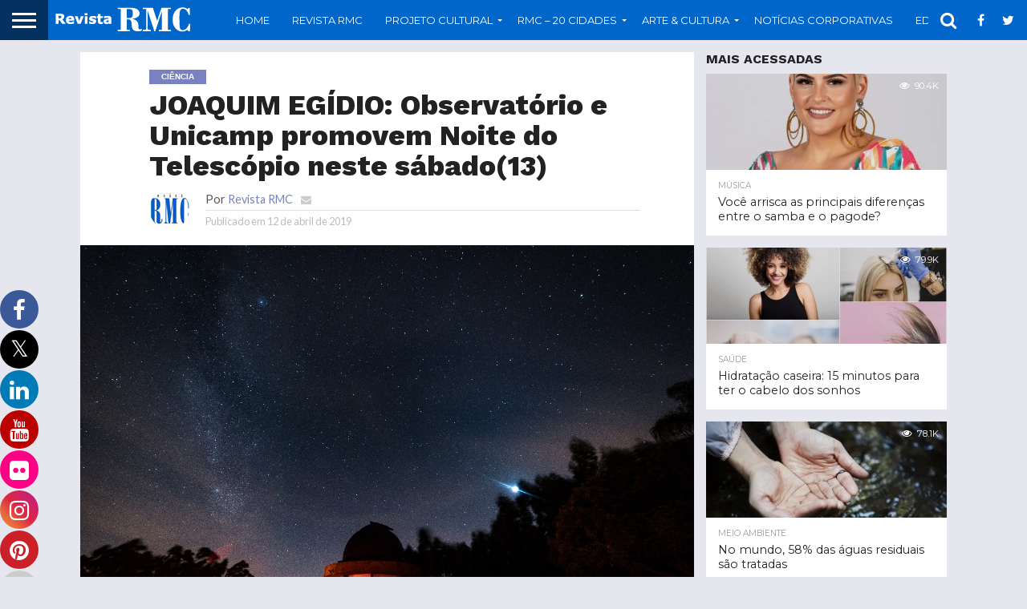

--- FILE ---
content_type: text/html; charset=UTF-8
request_url: http://revistacampinas.com.br/joaquim-egidio-observatorio-e-unicamp-promovem-noite-do-telescopio-neste-sabado13/
body_size: 22969
content:


<!DOCTYPE html>
<html lang="pt-BR">
<head>
<meta charset="UTF-8" >
<meta name="viewport" id="viewport" content="width=device-width, initial-scale=1.0, maximum-scale=1.0, minimum-scale=1.0, user-scalable=no" />


<link rel="shortcut icon" href="http://www.revistacampinas.com.br/wp-content/uploads/2017/07/favicon-revista-rmc-campinas.jpg" /><link rel="alternate" type="application/rss+xml" title="RSS 2.0" href="http://revistacampinas.com.br/feed/" />
<link rel="alternate" type="text/xml" title="RSS .92" href="http://revistacampinas.com.br/feed/rss/" />
<link rel="alternate" type="application/atom+xml" title="Atom 0.3" href="http://revistacampinas.com.br/feed/atom/" />
<link rel="pingback" href="http://revistacampinas.com.br/xmlrpc.php" />

<meta property="og:image" content="http://revistacampinas.com.br/wp-content/uploads/2019/04/observatorio-1000x600.jpg" />
<meta name="twitter:image" content="http://revistacampinas.com.br/wp-content/uploads/2019/04/observatorio-1000x600.jpg" />

<meta property="og:type" content="article" />
<meta property="og:description" content="O Observatório Municipal de Campinas Jean Nicolini estará aberto, excepcionalmente neste sábado, 13 de abril, das 17h às 22h30, para a &#8220;Noite do Telescópio&#8221;, realizada em parceria com a Unicamp.  Os ingressos custam R$ 10 e R$ 5. Para participar da atividade, o público deverá levar seu telescópio. &#8220;O evento é dirigido preferencialmente para os [&hellip;]" />
<meta name="twitter:card" content="summary">
<meta name="twitter:url" content="http://revistacampinas.com.br/joaquim-egidio-observatorio-e-unicamp-promovem-noite-do-telescopio-neste-sabado13/">
<meta name="twitter:title" content="JOAQUIM EGÍDIO: Observatório e Unicamp promovem Noite do Telescópio neste sábado(13)">
<meta name="twitter:description" content="O Observatório Municipal de Campinas Jean Nicolini estará aberto, excepcionalmente neste sábado, 13 de abril, das 17h às 22h30, para a &#8220;Noite do Telescópio&#8221;, realizada em parceria com a Unicamp.  Os ingressos custam R$ 10 e R$ 5. Para participar da atividade, o público deverá levar seu telescópio. &#8220;O evento é dirigido preferencialmente para os [&hellip;]">


<title>JOAQUIM EGÍDIO: Observatório e Unicamp promovem Noite do Telescópio neste sábado(13) &#8211; Revista RMC</title>

			<style>
			.fuse_social_icons_links {
			    display: block;
			}
			.facebook-awesome-social::before {
			    content: "\f09a" !important;
			}
			


			.awesome-social-img img {
			    position: absolute;
			    top: 50%;
			    left: 50%;
			    transform: translate(-50%,-50%);
			}

			.awesome-social-img {
			    position: relative;
			}			
			.icon_wrapper .awesome-social {
			    font-family: 'FuseAwesome' !important;
			}
			#icon_wrapper .fuse_social_icons_links .awesome-social {
			    font-family: "FuseAwesome" !important;
			    ext-rendering: auto !important;
			    -webkit-font-smoothing: antialiased !important;
			    -moz-osx-font-smoothing: grayscale !important;
			}
									
			
			#icon_wrapper{
				position: fixed;
				top: 50%;
				left: 0px;
				z-index: 99999;
			}
			
			.awesome-social

			{

            margin-top:2px;

			color: #fff !important;

			text-align: center !important;

			display: block;

			
			line-height: 51px !important;

			width: 48px !important;

			height: 48px !important;

			font-size: 28px !important;

			
				border-radius:50% !important;

				
				-moz-transition: width 0.5s, height 0.5s, -webkit-transform 0.5s; /* For Safari 3.1 to 6.0 */



				-webkit-transition: width 0.5s, height 0.5s, -webkit-transform 0.5s; /* For Safari 3.1 to 6.0 */

				transition: width 0.5s, height 0.5s, transform 0.5s;



				


			}

			
			.awesome-social:hover

			{



			-webkit-transform: rotate(360deg); /* Chrome, Safari, Opera */

				transform: rotate(deg);

					-moz-transform: rotate(360deg); /* Chrome, Safari, Opera */

							-ms-transform: rotate(360deg); /* Chrome, Safari, Opera */



			}

				
			.fuse_social_icons_links

			{

			outline:0 !important;



			}

			.fuse_social_icons_links:hover{

			text-decoration:none !important;

			}

			
			.fb-awesome-social

			{

			background: #3b5998;
			border-color: #3b5998;
			
			}
			.facebook-awesome-social

			{

			background: #3b5998;
			border-color: #3b5998;
						}
			
			.fuseicon-threads.threads-awesome-social.awesome-social::before {
			    content: "\e900";
			    font-family: 'FuseCustomIcons' !important;
			    			}

			.fuseicon-threads.threads-awesome-social.awesome-social {
			    background: #000;
			}


			.tw-awesome-social

			{

			background:#00aced;
			border-color: #00aced;
			
			}
			.twitter-awesome-social

			{

			background:#000;
			border-color: #000;
			
			}
			.rss-awesome-social

			{

			background:#FA9B39;
			border-color: #FA9B39;
			
			}

			.linkedin-awesome-social

			{

			background:#007bb6;
			border-color: #007bb6;
						}

			.youtube-awesome-social

			{

			background:#bb0000;
			border-color: #bb0000;
						}

			.flickr-awesome-social

			{

			background: #ff0084;
			border-color: #ff0084;
						}

			.pinterest-awesome-social

			{

			background:#cb2027;
			border-color: #cb2027;
						}

			.stumbleupon-awesome-social

			{

			background:#f74425 ;
			border-color: #f74425;
						}

			.google-plus-awesome-social

			{

			background:#f74425 ;
			border-color: #f74425;
						}

			.instagram-awesome-social

			{

			    background: -moz-linear-gradient(45deg, #f09433 0%, #e6683c 25%, #dc2743 50%, #cc2366 75%, #bc1888 100%);
			    background: -webkit-linear-gradient(45deg, #f09433 0%,#e6683c 25%,#dc2743 50%,#cc2366 75%,#bc1888 100%);
			    background: linear-gradient(45deg, #f09433 0%,#e6683c 25%,#dc2743 50%,#cc2366 75%,#bc1888 100%);
			    filter: progid:DXImageTransform.Microsoft.gradient( startColorstr='#f09433', endColorstr='#bc1888',GradientType=1 );
			    border-color: #f09433;
					    

			}

			.tumblr-awesome-social

			{

			background: #32506d ;
			border-color: #32506d;
						}

			.vine-awesome-social

			{

			background: #00bf8f ;
			border-color: #00bf8f;
						}

            .vk-awesome-social {



            background: #45668e ;
            border-color: #45668e;
            
            }

            .soundcloud-awesome-social

                {

            background: #ff3300 ;
            border-color: #ff3300;
            
                }

                .reddit-awesome-social{



            background: #ff4500 ;
            border-color: #ff4500;

                            }

                .stack-awesome-social{



            background: #fe7a15 ;
            border-color: #fe7a15;
            
                }

                .behance-awesome-social{

            background: #1769ff ;
            border-color: #1769ff;
            
                }

                .github-awesome-social{

            background: #999999 ;
            border-color: #999999;
            


                }

                .envelope-awesome-social{

                  background: #ccc ;
 				  border-color: #ccc;                 
 				                  }

/*  Mobile */









             




			</style>

<meta name='robots' content='max-image-preview:large' />
<link rel='dns-prefetch' href='//static.addtoany.com' />
<link rel='dns-prefetch' href='//netdna.bootstrapcdn.com' />
<link rel="alternate" type="application/rss+xml" title="Feed para Revista RMC &raquo;" href="http://revistacampinas.com.br/feed/" />
		<!-- This site uses the Google Analytics by ExactMetrics plugin v8.7.4 - Using Analytics tracking - https://www.exactmetrics.com/ -->
		<!-- Note: ExactMetrics is not currently configured on this site. The site owner needs to authenticate with Google Analytics in the ExactMetrics settings panel. -->
					<!-- No tracking code set -->
				<!-- / Google Analytics by ExactMetrics -->
		<script type="text/javascript">
/* <![CDATA[ */
window._wpemojiSettings = {"baseUrl":"https:\/\/s.w.org\/images\/core\/emoji\/14.0.0\/72x72\/","ext":".png","svgUrl":"https:\/\/s.w.org\/images\/core\/emoji\/14.0.0\/svg\/","svgExt":".svg","source":{"concatemoji":"http:\/\/revistacampinas.com.br\/wp-includes\/js\/wp-emoji-release.min.js?ver=6.4.7"}};
/*! This file is auto-generated */
!function(i,n){var o,s,e;function c(e){try{var t={supportTests:e,timestamp:(new Date).valueOf()};sessionStorage.setItem(o,JSON.stringify(t))}catch(e){}}function p(e,t,n){e.clearRect(0,0,e.canvas.width,e.canvas.height),e.fillText(t,0,0);var t=new Uint32Array(e.getImageData(0,0,e.canvas.width,e.canvas.height).data),r=(e.clearRect(0,0,e.canvas.width,e.canvas.height),e.fillText(n,0,0),new Uint32Array(e.getImageData(0,0,e.canvas.width,e.canvas.height).data));return t.every(function(e,t){return e===r[t]})}function u(e,t,n){switch(t){case"flag":return n(e,"\ud83c\udff3\ufe0f\u200d\u26a7\ufe0f","\ud83c\udff3\ufe0f\u200b\u26a7\ufe0f")?!1:!n(e,"\ud83c\uddfa\ud83c\uddf3","\ud83c\uddfa\u200b\ud83c\uddf3")&&!n(e,"\ud83c\udff4\udb40\udc67\udb40\udc62\udb40\udc65\udb40\udc6e\udb40\udc67\udb40\udc7f","\ud83c\udff4\u200b\udb40\udc67\u200b\udb40\udc62\u200b\udb40\udc65\u200b\udb40\udc6e\u200b\udb40\udc67\u200b\udb40\udc7f");case"emoji":return!n(e,"\ud83e\udef1\ud83c\udffb\u200d\ud83e\udef2\ud83c\udfff","\ud83e\udef1\ud83c\udffb\u200b\ud83e\udef2\ud83c\udfff")}return!1}function f(e,t,n){var r="undefined"!=typeof WorkerGlobalScope&&self instanceof WorkerGlobalScope?new OffscreenCanvas(300,150):i.createElement("canvas"),a=r.getContext("2d",{willReadFrequently:!0}),o=(a.textBaseline="top",a.font="600 32px Arial",{});return e.forEach(function(e){o[e]=t(a,e,n)}),o}function t(e){var t=i.createElement("script");t.src=e,t.defer=!0,i.head.appendChild(t)}"undefined"!=typeof Promise&&(o="wpEmojiSettingsSupports",s=["flag","emoji"],n.supports={everything:!0,everythingExceptFlag:!0},e=new Promise(function(e){i.addEventListener("DOMContentLoaded",e,{once:!0})}),new Promise(function(t){var n=function(){try{var e=JSON.parse(sessionStorage.getItem(o));if("object"==typeof e&&"number"==typeof e.timestamp&&(new Date).valueOf()<e.timestamp+604800&&"object"==typeof e.supportTests)return e.supportTests}catch(e){}return null}();if(!n){if("undefined"!=typeof Worker&&"undefined"!=typeof OffscreenCanvas&&"undefined"!=typeof URL&&URL.createObjectURL&&"undefined"!=typeof Blob)try{var e="postMessage("+f.toString()+"("+[JSON.stringify(s),u.toString(),p.toString()].join(",")+"));",r=new Blob([e],{type:"text/javascript"}),a=new Worker(URL.createObjectURL(r),{name:"wpTestEmojiSupports"});return void(a.onmessage=function(e){c(n=e.data),a.terminate(),t(n)})}catch(e){}c(n=f(s,u,p))}t(n)}).then(function(e){for(var t in e)n.supports[t]=e[t],n.supports.everything=n.supports.everything&&n.supports[t],"flag"!==t&&(n.supports.everythingExceptFlag=n.supports.everythingExceptFlag&&n.supports[t]);n.supports.everythingExceptFlag=n.supports.everythingExceptFlag&&!n.supports.flag,n.DOMReady=!1,n.readyCallback=function(){n.DOMReady=!0}}).then(function(){return e}).then(function(){var e;n.supports.everything||(n.readyCallback(),(e=n.source||{}).concatemoji?t(e.concatemoji):e.wpemoji&&e.twemoji&&(t(e.twemoji),t(e.wpemoji)))}))}((window,document),window._wpemojiSettings);
/* ]]> */
</script>
<style id='wp-emoji-styles-inline-css' type='text/css'>

	img.wp-smiley, img.emoji {
		display: inline !important;
		border: none !important;
		box-shadow: none !important;
		height: 1em !important;
		width: 1em !important;
		margin: 0 0.07em !important;
		vertical-align: -0.1em !important;
		background: none !important;
		padding: 0 !important;
	}
</style>
<link rel='stylesheet' id='wp-block-library-css' href='http://revistacampinas.com.br/wp-includes/css/dist/block-library/style.min.css?ver=6.4.7' type='text/css' media='all' />
<link rel='stylesheet' id='wp-components-css' href='http://revistacampinas.com.br/wp-includes/css/dist/components/style.min.css?ver=6.4.7' type='text/css' media='all' />
<link rel='stylesheet' id='wp-block-editor-css' href='http://revistacampinas.com.br/wp-includes/css/dist/block-editor/style.min.css?ver=6.4.7' type='text/css' media='all' />
<link rel='stylesheet' id='wp-reusable-blocks-css' href='http://revistacampinas.com.br/wp-includes/css/dist/reusable-blocks/style.min.css?ver=6.4.7' type='text/css' media='all' />
<link rel='stylesheet' id='wp-patterns-css' href='http://revistacampinas.com.br/wp-includes/css/dist/patterns/style.min.css?ver=6.4.7' type='text/css' media='all' />
<link rel='stylesheet' id='wp-editor-css' href='http://revistacampinas.com.br/wp-includes/css/dist/editor/style.min.css?ver=6.4.7' type='text/css' media='all' />
<link rel='stylesheet' id='block-robo-gallery-style-css-css' href='http://revistacampinas.com.br/wp-content/plugins/robo-gallery/includes/extensions/block/dist/blocks.style.build.css?ver=5.0.7' type='text/css' media='all' />
<style id='classic-theme-styles-inline-css' type='text/css'>
/*! This file is auto-generated */
.wp-block-button__link{color:#fff;background-color:#32373c;border-radius:9999px;box-shadow:none;text-decoration:none;padding:calc(.667em + 2px) calc(1.333em + 2px);font-size:1.125em}.wp-block-file__button{background:#32373c;color:#fff;text-decoration:none}
</style>
<style id='global-styles-inline-css' type='text/css'>
body{--wp--preset--color--black: #000000;--wp--preset--color--cyan-bluish-gray: #abb8c3;--wp--preset--color--white: #ffffff;--wp--preset--color--pale-pink: #f78da7;--wp--preset--color--vivid-red: #cf2e2e;--wp--preset--color--luminous-vivid-orange: #ff6900;--wp--preset--color--luminous-vivid-amber: #fcb900;--wp--preset--color--light-green-cyan: #7bdcb5;--wp--preset--color--vivid-green-cyan: #00d084;--wp--preset--color--pale-cyan-blue: #8ed1fc;--wp--preset--color--vivid-cyan-blue: #0693e3;--wp--preset--color--vivid-purple: #9b51e0;--wp--preset--gradient--vivid-cyan-blue-to-vivid-purple: linear-gradient(135deg,rgba(6,147,227,1) 0%,rgb(155,81,224) 100%);--wp--preset--gradient--light-green-cyan-to-vivid-green-cyan: linear-gradient(135deg,rgb(122,220,180) 0%,rgb(0,208,130) 100%);--wp--preset--gradient--luminous-vivid-amber-to-luminous-vivid-orange: linear-gradient(135deg,rgba(252,185,0,1) 0%,rgba(255,105,0,1) 100%);--wp--preset--gradient--luminous-vivid-orange-to-vivid-red: linear-gradient(135deg,rgba(255,105,0,1) 0%,rgb(207,46,46) 100%);--wp--preset--gradient--very-light-gray-to-cyan-bluish-gray: linear-gradient(135deg,rgb(238,238,238) 0%,rgb(169,184,195) 100%);--wp--preset--gradient--cool-to-warm-spectrum: linear-gradient(135deg,rgb(74,234,220) 0%,rgb(151,120,209) 20%,rgb(207,42,186) 40%,rgb(238,44,130) 60%,rgb(251,105,98) 80%,rgb(254,248,76) 100%);--wp--preset--gradient--blush-light-purple: linear-gradient(135deg,rgb(255,206,236) 0%,rgb(152,150,240) 100%);--wp--preset--gradient--blush-bordeaux: linear-gradient(135deg,rgb(254,205,165) 0%,rgb(254,45,45) 50%,rgb(107,0,62) 100%);--wp--preset--gradient--luminous-dusk: linear-gradient(135deg,rgb(255,203,112) 0%,rgb(199,81,192) 50%,rgb(65,88,208) 100%);--wp--preset--gradient--pale-ocean: linear-gradient(135deg,rgb(255,245,203) 0%,rgb(182,227,212) 50%,rgb(51,167,181) 100%);--wp--preset--gradient--electric-grass: linear-gradient(135deg,rgb(202,248,128) 0%,rgb(113,206,126) 100%);--wp--preset--gradient--midnight: linear-gradient(135deg,rgb(2,3,129) 0%,rgb(40,116,252) 100%);--wp--preset--font-size--small: 13px;--wp--preset--font-size--medium: 20px;--wp--preset--font-size--large: 36px;--wp--preset--font-size--x-large: 42px;--wp--preset--spacing--20: 0.44rem;--wp--preset--spacing--30: 0.67rem;--wp--preset--spacing--40: 1rem;--wp--preset--spacing--50: 1.5rem;--wp--preset--spacing--60: 2.25rem;--wp--preset--spacing--70: 3.38rem;--wp--preset--spacing--80: 5.06rem;--wp--preset--shadow--natural: 6px 6px 9px rgba(0, 0, 0, 0.2);--wp--preset--shadow--deep: 12px 12px 50px rgba(0, 0, 0, 0.4);--wp--preset--shadow--sharp: 6px 6px 0px rgba(0, 0, 0, 0.2);--wp--preset--shadow--outlined: 6px 6px 0px -3px rgba(255, 255, 255, 1), 6px 6px rgba(0, 0, 0, 1);--wp--preset--shadow--crisp: 6px 6px 0px rgba(0, 0, 0, 1);}:where(.is-layout-flex){gap: 0.5em;}:where(.is-layout-grid){gap: 0.5em;}body .is-layout-flow > .alignleft{float: left;margin-inline-start: 0;margin-inline-end: 2em;}body .is-layout-flow > .alignright{float: right;margin-inline-start: 2em;margin-inline-end: 0;}body .is-layout-flow > .aligncenter{margin-left: auto !important;margin-right: auto !important;}body .is-layout-constrained > .alignleft{float: left;margin-inline-start: 0;margin-inline-end: 2em;}body .is-layout-constrained > .alignright{float: right;margin-inline-start: 2em;margin-inline-end: 0;}body .is-layout-constrained > .aligncenter{margin-left: auto !important;margin-right: auto !important;}body .is-layout-constrained > :where(:not(.alignleft):not(.alignright):not(.alignfull)){max-width: var(--wp--style--global--content-size);margin-left: auto !important;margin-right: auto !important;}body .is-layout-constrained > .alignwide{max-width: var(--wp--style--global--wide-size);}body .is-layout-flex{display: flex;}body .is-layout-flex{flex-wrap: wrap;align-items: center;}body .is-layout-flex > *{margin: 0;}body .is-layout-grid{display: grid;}body .is-layout-grid > *{margin: 0;}:where(.wp-block-columns.is-layout-flex){gap: 2em;}:where(.wp-block-columns.is-layout-grid){gap: 2em;}:where(.wp-block-post-template.is-layout-flex){gap: 1.25em;}:where(.wp-block-post-template.is-layout-grid){gap: 1.25em;}.has-black-color{color: var(--wp--preset--color--black) !important;}.has-cyan-bluish-gray-color{color: var(--wp--preset--color--cyan-bluish-gray) !important;}.has-white-color{color: var(--wp--preset--color--white) !important;}.has-pale-pink-color{color: var(--wp--preset--color--pale-pink) !important;}.has-vivid-red-color{color: var(--wp--preset--color--vivid-red) !important;}.has-luminous-vivid-orange-color{color: var(--wp--preset--color--luminous-vivid-orange) !important;}.has-luminous-vivid-amber-color{color: var(--wp--preset--color--luminous-vivid-amber) !important;}.has-light-green-cyan-color{color: var(--wp--preset--color--light-green-cyan) !important;}.has-vivid-green-cyan-color{color: var(--wp--preset--color--vivid-green-cyan) !important;}.has-pale-cyan-blue-color{color: var(--wp--preset--color--pale-cyan-blue) !important;}.has-vivid-cyan-blue-color{color: var(--wp--preset--color--vivid-cyan-blue) !important;}.has-vivid-purple-color{color: var(--wp--preset--color--vivid-purple) !important;}.has-black-background-color{background-color: var(--wp--preset--color--black) !important;}.has-cyan-bluish-gray-background-color{background-color: var(--wp--preset--color--cyan-bluish-gray) !important;}.has-white-background-color{background-color: var(--wp--preset--color--white) !important;}.has-pale-pink-background-color{background-color: var(--wp--preset--color--pale-pink) !important;}.has-vivid-red-background-color{background-color: var(--wp--preset--color--vivid-red) !important;}.has-luminous-vivid-orange-background-color{background-color: var(--wp--preset--color--luminous-vivid-orange) !important;}.has-luminous-vivid-amber-background-color{background-color: var(--wp--preset--color--luminous-vivid-amber) !important;}.has-light-green-cyan-background-color{background-color: var(--wp--preset--color--light-green-cyan) !important;}.has-vivid-green-cyan-background-color{background-color: var(--wp--preset--color--vivid-green-cyan) !important;}.has-pale-cyan-blue-background-color{background-color: var(--wp--preset--color--pale-cyan-blue) !important;}.has-vivid-cyan-blue-background-color{background-color: var(--wp--preset--color--vivid-cyan-blue) !important;}.has-vivid-purple-background-color{background-color: var(--wp--preset--color--vivid-purple) !important;}.has-black-border-color{border-color: var(--wp--preset--color--black) !important;}.has-cyan-bluish-gray-border-color{border-color: var(--wp--preset--color--cyan-bluish-gray) !important;}.has-white-border-color{border-color: var(--wp--preset--color--white) !important;}.has-pale-pink-border-color{border-color: var(--wp--preset--color--pale-pink) !important;}.has-vivid-red-border-color{border-color: var(--wp--preset--color--vivid-red) !important;}.has-luminous-vivid-orange-border-color{border-color: var(--wp--preset--color--luminous-vivid-orange) !important;}.has-luminous-vivid-amber-border-color{border-color: var(--wp--preset--color--luminous-vivid-amber) !important;}.has-light-green-cyan-border-color{border-color: var(--wp--preset--color--light-green-cyan) !important;}.has-vivid-green-cyan-border-color{border-color: var(--wp--preset--color--vivid-green-cyan) !important;}.has-pale-cyan-blue-border-color{border-color: var(--wp--preset--color--pale-cyan-blue) !important;}.has-vivid-cyan-blue-border-color{border-color: var(--wp--preset--color--vivid-cyan-blue) !important;}.has-vivid-purple-border-color{border-color: var(--wp--preset--color--vivid-purple) !important;}.has-vivid-cyan-blue-to-vivid-purple-gradient-background{background: var(--wp--preset--gradient--vivid-cyan-blue-to-vivid-purple) !important;}.has-light-green-cyan-to-vivid-green-cyan-gradient-background{background: var(--wp--preset--gradient--light-green-cyan-to-vivid-green-cyan) !important;}.has-luminous-vivid-amber-to-luminous-vivid-orange-gradient-background{background: var(--wp--preset--gradient--luminous-vivid-amber-to-luminous-vivid-orange) !important;}.has-luminous-vivid-orange-to-vivid-red-gradient-background{background: var(--wp--preset--gradient--luminous-vivid-orange-to-vivid-red) !important;}.has-very-light-gray-to-cyan-bluish-gray-gradient-background{background: var(--wp--preset--gradient--very-light-gray-to-cyan-bluish-gray) !important;}.has-cool-to-warm-spectrum-gradient-background{background: var(--wp--preset--gradient--cool-to-warm-spectrum) !important;}.has-blush-light-purple-gradient-background{background: var(--wp--preset--gradient--blush-light-purple) !important;}.has-blush-bordeaux-gradient-background{background: var(--wp--preset--gradient--blush-bordeaux) !important;}.has-luminous-dusk-gradient-background{background: var(--wp--preset--gradient--luminous-dusk) !important;}.has-pale-ocean-gradient-background{background: var(--wp--preset--gradient--pale-ocean) !important;}.has-electric-grass-gradient-background{background: var(--wp--preset--gradient--electric-grass) !important;}.has-midnight-gradient-background{background: var(--wp--preset--gradient--midnight) !important;}.has-small-font-size{font-size: var(--wp--preset--font-size--small) !important;}.has-medium-font-size{font-size: var(--wp--preset--font-size--medium) !important;}.has-large-font-size{font-size: var(--wp--preset--font-size--large) !important;}.has-x-large-font-size{font-size: var(--wp--preset--font-size--x-large) !important;}
.wp-block-navigation a:where(:not(.wp-element-button)){color: inherit;}
:where(.wp-block-post-template.is-layout-flex){gap: 1.25em;}:where(.wp-block-post-template.is-layout-grid){gap: 1.25em;}
:where(.wp-block-columns.is-layout-flex){gap: 2em;}:where(.wp-block-columns.is-layout-grid){gap: 2em;}
.wp-block-pullquote{font-size: 1.5em;line-height: 1.6;}
</style>
<link rel='stylesheet' id='redux-extendify-styles-css' href='http://revistacampinas.com.br/wp-content/plugins/fuse-social-floating-sidebar/framework/redux-core/assets/css/extendify-utilities.css?ver=4.4.0' type='text/css' media='all' />
<link rel='stylesheet' id='fuse-awesome-css' href='http://revistacampinas.com.br/wp-content/plugins/fuse-social-floating-sidebar/inc/font-awesome/css/font-awesome.min.css?ver=5.4.12' type='text/css' media='all' />
<link rel='stylesheet' id='mvp-reset-css' href='http://revistacampinas.com.br/wp-content/themes/flex-mag/css/reset.css?ver=6.4.7' type='text/css' media='all' />
<link rel='stylesheet' id='mvp-fontawesome-css' href='//netdna.bootstrapcdn.com/font-awesome/4.7.0/css/font-awesome.css?ver=6.4.7' type='text/css' media='all' />
<link rel='stylesheet' id='mvp-style-css' href='http://revistacampinas.com.br/wp-content/themes/flex-mag/style.css?ver=6.4.7' type='text/css' media='all' />
<!--[if lt IE 10]>
<link rel='stylesheet' id='mvp-iecss-css' href='http://revistacampinas.com.br/wp-content/themes/flex-mag/css/iecss.css?ver=6.4.7' type='text/css' media='all' />
<![endif]-->
<link rel='stylesheet' id='mvp-media-queries-css' href='http://revistacampinas.com.br/wp-content/themes/flex-mag/css/media-queries.css?ver=6.4.7' type='text/css' media='all' />
<link rel='stylesheet' id='addtoany-css' href='http://revistacampinas.com.br/wp-content/plugins/add-to-any/addtoany.min.css?ver=1.16' type='text/css' media='all' />
<style id='addtoany-inline-css' type='text/css'>
.addtoany_list.a2a_kit_size_32 a {
    font-size: 15px;
}

.a2apage_dropdown{
display:none !important;
}
</style>
<script type="text/javascript" src="http://revistacampinas.com.br/wp-includes/js/jquery/jquery.min.js?ver=3.7.1" id="jquery-core-js"></script>
<script type="text/javascript" src="http://revistacampinas.com.br/wp-includes/js/jquery/jquery-migrate.min.js?ver=3.4.1" id="jquery-migrate-js"></script>
<script type="text/javascript" id="fuse-social-script-js-extra">
/* <![CDATA[ */
var fuse_social = {"ajax_url":"http:\/\/revistacampinas.com.br\/wp-admin\/admin-ajax.php"};
/* ]]> */
</script>
<script type="text/javascript" src="http://revistacampinas.com.br/wp-content/plugins/fuse-social-floating-sidebar/inc/js/fuse_script.js?ver=1021333987" id="fuse-social-script-js"></script>
<script type="text/javascript" id="addtoany-core-js-before">
/* <![CDATA[ */
window.a2a_config=window.a2a_config||{};a2a_config.callbacks=[];a2a_config.overlays=[];a2a_config.templates={};a2a_localize = {
	Share: "Share",
	Save: "Save",
	Subscribe: "Subscribe",
	Email: "Email",
	Bookmark: "Bookmark",
	ShowAll: "Show all",
	ShowLess: "Show less",
	FindServices: "Find service(s)",
	FindAnyServiceToAddTo: "Instantly find any service to add to",
	PoweredBy: "Powered by",
	ShareViaEmail: "Share via email",
	SubscribeViaEmail: "Subscribe via email",
	BookmarkInYourBrowser: "Bookmark in your browser",
	BookmarkInstructions: "Press Ctrl+D or \u2318+D to bookmark this page",
	AddToYourFavorites: "Add to your favorites",
	SendFromWebOrProgram: "Send from any email address or email program",
	EmailProgram: "Email program",
	More: "More&#8230;",
	ThanksForSharing: "Thanks for sharing!",
	ThanksForFollowing: "Thanks for following!"
};
/* ]]> */
</script>
<script type="text/javascript" defer src="https://static.addtoany.com/menu/page.js" id="addtoany-core-js"></script>
<script type="text/javascript" defer src="http://revistacampinas.com.br/wp-content/plugins/add-to-any/addtoany.min.js?ver=1.1" id="addtoany-jquery-js"></script>
<script></script><link rel="https://api.w.org/" href="http://revistacampinas.com.br/wp-json/" /><link rel="alternate" type="application/json" href="http://revistacampinas.com.br/wp-json/wp/v2/posts/9708" /><link rel="EditURI" type="application/rsd+xml" title="RSD" href="http://revistacampinas.com.br/xmlrpc.php?rsd" />
<meta name="generator" content="WordPress 6.4.7" />
<link rel="canonical" href="http://revistacampinas.com.br/joaquim-egidio-observatorio-e-unicamp-promovem-noite-do-telescopio-neste-sabado13/" />
<link rel='shortlink' href='http://revistacampinas.com.br/?p=9708' />
<link rel="alternate" type="application/json+oembed" href="http://revistacampinas.com.br/wp-json/oembed/1.0/embed?url=http%3A%2F%2Frevistacampinas.com.br%2Fjoaquim-egidio-observatorio-e-unicamp-promovem-noite-do-telescopio-neste-sabado13%2F" />
<link rel="alternate" type="text/xml+oembed" href="http://revistacampinas.com.br/wp-json/oembed/1.0/embed?url=http%3A%2F%2Frevistacampinas.com.br%2Fjoaquim-egidio-observatorio-e-unicamp-promovem-noite-do-telescopio-neste-sabado13%2F&#038;format=xml" />
<meta name="generator" content="Redux 4.4.0" />
<style type='text/css'>

@import url(//fonts.googleapis.com/css?family=Oswald:400,700|Lato:400,700|Work+Sans:900|Montserrat:400,700|Open+Sans:800|Playfair+Display:400,700,900|Quicksand|Raleway:200,400,700|Roboto+Slab:400,700|Work+Sans:100,200,300,400,500,600,700,800,900|Montserrat:100,200,300,400,500,600,700,800,900|Work+Sans:100,200,300,400,400italic,500,600,700,700italic,800,900|Lato:100,200,300,400,400italic,500,600,700,700italic,800,900|Montserrat:100,200,300,400,500,600,700,800,900&subset=latin,latin-ext,cyrillic,cyrillic-ext,greek-ext,greek,vietnamese);

#wallpaper {
	background: url() no-repeat 50% 0;
	}
body,
.blog-widget-text p,
.feat-widget-text p,
.post-info-right,
span.post-excerpt,
span.feat-caption,
span.soc-count-text,
#content-main p,
#commentspopup .comments-pop,
.archive-list-text p,
.author-box-bot p,
#post-404 p,
.foot-widget,
#home-feat-text p,
.feat-top2-left-text p,
.feat-wide1-text p,
.feat-wide4-text p,
#content-main table,
.foot-copy p,
.video-main-text p {
	font-family: 'Lato', sans-serif;
	}

a,
a:visited,
.post-info-name a {
	color: #7982c1;
	}

a:hover {
	color: #999999;
	}

.fly-but-wrap,
span.feat-cat,
span.post-head-cat,
.prev-next-text a,
.prev-next-text a:visited,
.prev-next-text a:hover {
	background: #7982c1;
	}

.fly-but-wrap {
	background: #033260;
	}

.fly-but-wrap span {
	background: #ffffff;
	}

.woocommerce .star-rating span:before {
	color: #7982c1;
	}

.woocommerce .widget_price_filter .ui-slider .ui-slider-range,
.woocommerce .widget_price_filter .ui-slider .ui-slider-handle {
	background-color: #7982c1;
	}

.woocommerce span.onsale,
.woocommerce #respond input#submit.alt,
.woocommerce a.button.alt,
.woocommerce button.button.alt,
.woocommerce input.button.alt,
.woocommerce #respond input#submit.alt:hover,
.woocommerce a.button.alt:hover,
.woocommerce button.button.alt:hover,
.woocommerce input.button.alt:hover {
	background-color: #7982c1;
	}

span.post-header {
	border-top: 4px solid #7982c1;
	}

#main-nav-wrap,
nav.main-menu-wrap,
.nav-logo,
.nav-right-wrap,
.nav-menu-out,
.nav-logo-out,
#head-main-top {
	-webkit-backface-visibility: hidden;
	background: #0066ca;
	}

nav.main-menu-wrap ul li a,
.nav-menu-out:hover ul li:hover a,
.nav-menu-out:hover span.nav-search-but:hover i,
.nav-menu-out:hover span.nav-soc-but:hover i,
span.nav-search-but i,
span.nav-soc-but i {
	color: #ffffff;
	}

.nav-menu-out:hover li.menu-item-has-children:hover a:after,
nav.main-menu-wrap ul li.menu-item-has-children a:after {
	border-color: #ffffff transparent transparent transparent;
	}

.nav-menu-out:hover ul li a,
.nav-menu-out:hover span.nav-search-but i,
.nav-menu-out:hover span.nav-soc-but i {
	color: #dae0ff;
	}

.nav-menu-out:hover li.menu-item-has-children a:after {
	border-color: #dae0ff transparent transparent transparent;
	}

.nav-menu-out:hover ul li ul.mega-list li a,
.side-list-text p,
.row-widget-text p,
.blog-widget-text h2,
.feat-widget-text h2,
.archive-list-text h2,
h2.author-list-head a,
.mvp-related-text a {
	color: #222222;
	}

ul.mega-list li:hover a,
ul.side-list li:hover .side-list-text p,
ul.row-widget-list li:hover .row-widget-text p,
ul.blog-widget-list li:hover .blog-widget-text h2,
.feat-widget-wrap:hover .feat-widget-text h2,
ul.archive-list li:hover .archive-list-text h2,
ul.archive-col-list li:hover .archive-list-text h2,
h2.author-list-head a:hover,
.mvp-related-posts ul li:hover .mvp-related-text a {
	color: #999999 !important;
	}

span.more-posts-text,
a.inf-more-but,
#comments-button a,
#comments-button span.comment-but-text {
	border: 1px solid #7982c1;
	}

span.more-posts-text,
a.inf-more-but,
#comments-button a,
#comments-button span.comment-but-text {
	color: #7982c1 !important;
	}

#comments-button a:hover,
#comments-button span.comment-but-text:hover,
a.inf-more-but:hover,
span.more-posts-text:hover {
	background: #7982c1;
	}

nav.main-menu-wrap ul li a,
ul.col-tabs li a,
nav.fly-nav-menu ul li a,
.foot-menu .menu li a {
	font-family: 'Montserrat', sans-serif;
	}

.feat-top2-right-text h2,
.side-list-text p,
.side-full-text p,
.row-widget-text p,
.feat-widget-text h2,
.blog-widget-text h2,
.prev-next-text a,
.prev-next-text a:visited,
.prev-next-text a:hover,
span.post-header,
.archive-list-text h2,
#woo-content h1.page-title,
.woocommerce div.product .product_title,
.woocommerce ul.products li.product h3,
.video-main-text h2,
.mvp-related-text a {
	font-family: 'Montserrat', sans-serif;
	}

.feat-wide-sub-text h2,
#home-feat-text h2,
.feat-top2-left-text h2,
.feat-wide1-text h2,
.feat-wide4-text h2,
.feat-wide5-text h2,
h1.post-title,
#content-main h1.post-title,
#post-404 h1,
h1.post-title-wide,
#content-main blockquote p,
#commentspopup #content-main h1 {
	font-family: 'Work Sans', sans-serif;
	}

h3.home-feat-title,
h3.side-list-title,
#infscr-loading,
.score-nav-menu select,
h1.cat-head,
h1.arch-head,
h2.author-list-head,
h3.foot-head,
.woocommerce ul.product_list_widget span.product-title,
.woocommerce ul.product_list_widget li a,
.woocommerce #reviews #comments ol.commentlist li .comment-text p.meta,
.woocommerce .related h2,
.woocommerce div.product .woocommerce-tabs .panel h2,
.woocommerce div.product .product_title,
#content-main h1,
#content-main h2,
#content-main h3,
#content-main h4,
#content-main h5,
#content-main h6 {
	font-family: 'Work Sans', sans-serif;
	}

</style>
	
<style type="text/css">


.post-cont-out,
.post-cont-in {
	margin-right: 0;
	}
.nav-links {
	display: none;
	}








#a2apage_dropdown{
display:none !important;
}</style>

<meta name="generator" content="Powered by WPBakery Page Builder - drag and drop page builder for WordPress."/>
<style type="text/css" id="custom-background-css">
body.custom-background { background-color: #e6e7ee; }
</style>
			<style type="text/css" id="wp-custom-css">
			/*
Você pode adicionar seu próprio CSS aqui.

Clique no ícone de ajuda acima para saber mais.
*/

#fly-menu-wrap {
    overflow: hidden;
    position: absolute;
    top: 0;
    left: 0;
    width: 100%;
    height: 100%;
    background-color: #241f35;
}

.fly-side-wrap {
    background: #120e1f;
    position: absolute;
    left: 0;
    top: 0;
    bottom: 0;
    width: 40px;
    height: 100%;
}

nav.main-menu-wrap ul li ul.sub-menu li a {
    background: #f1f1f3;
    border-top: 1px solid rgba(0,0,0,.1);
    color: #333 !important;
    font-size: 12px;
    padding: 12px 20px;
    text-transform: none;
    width: 160px;
}

#post-header {
    display: table;
    margin: 20px 10px; /*30px auto 30px*/
    max-width: 750px;
    padding: 0 10%;
    width: 80%;
}

#comments, #comments-button {
display: none !important;
}

.social-comments {
    border: 1px solid #bbb;
    background: #fff;
    overflow: hidden;
    height: 24px;
    display: none !important;
}

h1.post-title, #content-main h1.post-title {
    color: #222;
    font-size: 2.2rem;
    font-weight: 800;
    line-height: 110%;
    text-transform: none;
    width: 100%;
}

.social-sharing-top, .social-sharing-bot{
display: none!important;
}		</style>
		<noscript><style> .wpb_animate_when_almost_visible { opacity: 1; }</style></noscript><noscript><style id="rocket-lazyload-nojs-css">.rll-youtube-player, [data-lazy-src]{display:none !important;}</style></noscript>
</head>

<body class="post-template-default single single-post postid-9708 single-format-standard custom-background wpb-js-composer js-comp-ver-8.6.1 vc_responsive">
	<div id="site" class="left relative">
		<div id="site-wrap" class="left relative">
						<div id="fly-wrap">
	<div class="fly-wrap-out">
		<div class="fly-side-wrap">
			<ul class="fly-bottom-soc left relative">
									<li class="fb-soc">
						<a href="https://www.facebook.com/RevistaRMC/" target="_blank">
						<i class="fa fa-facebook-square fa-2"></i>
						</a>
					</li>
													<li class="twit-soc">
						<a href="https://twitter.com/revistarmc" target="_blank">
						<i class="fa fa-twitter fa-2"></i>
						</a>
					</li>
													<li class="pin-soc">
						<a href="https://br.pinterest.com/leodrio/arte-cultura/" target="_blank">
						<i class="fa fa-pinterest fa-2"></i>
						</a>
					</li>
													<li class="inst-soc">
						<a href="https://www.instagram.com/revistarmc/" target="_blank">
						<i class="fa fa-instagram fa-2"></i>
						</a>
					</li>
																	<li class="yt-soc">
						<a href="https://www.youtube.com/channel/UCdYW6-T1PT0x5gFqnA9N6hw" target="_blank">
						<i class="fa fa-youtube-play fa-2"></i>
						</a>
					</li>
													<li class="link-soc">
						<a href="https://www.linkedin.com/in/renato-leodario-04915943/" target="_blank">
						<i class="fa fa-linkedin fa-2"></i>
						</a>
					</li>
																	<li class="rss-soc">
						<a href="http://revistacampinas.com.br/feed/rss/" target="_blank">
						<i class="fa fa-rss fa-2"></i>
						</a>
					</li>
							</ul>
		</div><!--fly-side-wrap-->
		<div class="fly-wrap-in">
			<div id="fly-menu-wrap">
				<nav class="fly-nav-menu left relative">
					<div class="menu-main-menu-container"><ul id="menu-main-menu" class="menu"><li id="menu-item-1845" class="menu-item menu-item-type-post_type menu-item-object-page menu-item-home menu-item-1845"><a href="http://revistacampinas.com.br/">Home</a></li>
<li id="menu-item-1844" class="menu-item menu-item-type-post_type menu-item-object-page menu-item-1844"><a href="http://revistacampinas.com.br/revista-rmc/">Revista RMC</a></li>
<li id="menu-item-1960" class="menu-item menu-item-type-custom menu-item-object-custom menu-item-has-children menu-item-1960"><a>Projeto Cultural</a>
<ul class="sub-menu">
	<li id="menu-item-1925" class="menu-item menu-item-type-post_type menu-item-object-page menu-item-1925"><a href="http://revistacampinas.com.br/agemcamp-rmc/">AGEMCAMP – RMC</a></li>
	<li id="menu-item-1924" class="menu-item menu-item-type-post_type menu-item-object-page menu-item-1924"><a href="http://revistacampinas.com.br/proac-icms-sp/">ProAC / ICMS-SP</a></li>
	<li id="menu-item-1923" class="menu-item menu-item-type-post_type menu-item-object-page menu-item-1923"><a href="http://revistacampinas.com.br/lei-rouanet-federal/">Lei Rouanet – Federal</a></li>
</ul>
</li>
<li id="menu-item-1961" class="menu-item menu-item-type-custom menu-item-object-custom menu-item-has-children menu-item-1961"><a>RMC &#8211; 20 Cidades</a>
<ul class="sub-menu">
	<li id="menu-item-1966" class="menu-item menu-item-type-custom menu-item-object-custom menu-item-has-children menu-item-1966"><a>Cidades (A &#8211; J)</a>
	<ul class="sub-menu">
		<li id="menu-item-1916" class="menu-item menu-item-type-post_type menu-item-object-page menu-item-1916"><a href="http://revistacampinas.com.br/americana/">Americana</a></li>
		<li id="menu-item-1915" class="menu-item menu-item-type-post_type menu-item-object-page menu-item-1915"><a href="http://revistacampinas.com.br/artur-nogueira/">Artur Nogueira</a></li>
		<li id="menu-item-1913" class="menu-item menu-item-type-post_type menu-item-object-page menu-item-1913"><a href="http://revistacampinas.com.br/campinas/">Campinas</a></li>
		<li id="menu-item-1912" class="menu-item menu-item-type-post_type menu-item-object-page menu-item-1912"><a href="http://revistacampinas.com.br/cosmopolis/">Cosmópolis</a></li>
		<li id="menu-item-1911" class="menu-item menu-item-type-post_type menu-item-object-page menu-item-1911"><a href="http://revistacampinas.com.br/engenheiro-coelho/">Engenheiro Coelho</a></li>
		<li id="menu-item-1910" class="menu-item menu-item-type-post_type menu-item-object-page menu-item-1910"><a href="http://revistacampinas.com.br/holambra/">Holambra</a></li>
		<li id="menu-item-1909" class="menu-item menu-item-type-post_type menu-item-object-page menu-item-1909"><a href="http://revistacampinas.com.br/hortolandia/">Hortolândia</a></li>
		<li id="menu-item-1908" class="menu-item menu-item-type-post_type menu-item-object-page menu-item-1908"><a href="http://revistacampinas.com.br/indaiatuba/">Indaiatuba</a></li>
		<li id="menu-item-1907" class="menu-item menu-item-type-post_type menu-item-object-page menu-item-1907"><a href="http://revistacampinas.com.br/itatiba/">Itatiba</a></li>
		<li id="menu-item-1906" class="menu-item menu-item-type-post_type menu-item-object-page menu-item-1906"><a href="http://revistacampinas.com.br/jaguariuna/">Jaguariúna</a></li>
	</ul>
</li>
	<li id="menu-item-1967" class="menu-item menu-item-type-custom menu-item-object-custom menu-item-has-children menu-item-1967"><a>Cidades (K &#8211; V)</a>
	<ul class="sub-menu">
		<li id="menu-item-1905" class="menu-item menu-item-type-post_type menu-item-object-page menu-item-1905"><a href="http://revistacampinas.com.br/monte-mor/">Monte Mor</a></li>
		<li id="menu-item-1904" class="menu-item menu-item-type-post_type menu-item-object-page menu-item-1904"><a href="http://revistacampinas.com.br/morungaba/">Morungaba</a></li>
		<li id="menu-item-1903" class="menu-item menu-item-type-post_type menu-item-object-page menu-item-1903"><a href="http://revistacampinas.com.br/nova-odessa/">Nova Odessa</a></li>
		<li id="menu-item-1902" class="menu-item menu-item-type-post_type menu-item-object-page menu-item-1902"><a href="http://revistacampinas.com.br/paulinia/">Paulínia</a></li>
		<li id="menu-item-1901" class="menu-item menu-item-type-post_type menu-item-object-page menu-item-1901"><a href="http://revistacampinas.com.br/pedreira/">Pedreira</a></li>
		<li id="menu-item-1900" class="menu-item menu-item-type-post_type menu-item-object-page menu-item-1900"><a href="http://revistacampinas.com.br/santa-barbara-doeste/">Santa Bárbara d&#8217;Oeste</a></li>
		<li id="menu-item-1899" class="menu-item menu-item-type-post_type menu-item-object-page menu-item-1899"><a href="http://revistacampinas.com.br/santo-antonio-de-posse/">Santo Antônio de Posse</a></li>
		<li id="menu-item-1898" class="menu-item menu-item-type-post_type menu-item-object-page menu-item-1898"><a href="http://revistacampinas.com.br/sumare/">Sumaré</a></li>
		<li id="menu-item-1897" class="menu-item menu-item-type-post_type menu-item-object-page menu-item-1897"><a href="http://revistacampinas.com.br/valinhos/">Valinhos</a></li>
		<li id="menu-item-1896" class="menu-item menu-item-type-post_type menu-item-object-page menu-item-1896"><a href="http://revistacampinas.com.br/vinhedo/">Vinhedo</a></li>
	</ul>
</li>
</ul>
</li>
<li id="menu-item-3208" class="menu-item menu-item-type-custom menu-item-object-custom menu-item-has-children menu-item-3208"><a>Arte &#038; Cultura</a>
<ul class="sub-menu">
	<li id="menu-item-4151" class="menu-item menu-item-type-custom menu-item-object-custom menu-item-has-children menu-item-4151"><a>(A &#8211; D)</a>
	<ul class="sub-menu">
		<li id="menu-item-7519" class="menu-item menu-item-type-post_type menu-item-object-page menu-item-7519"><a href="http://revistacampinas.com.br/arte-cultura-acessibilidade/">Acessibilidade</a></li>
		<li id="menu-item-7520" class="menu-item menu-item-type-post_type menu-item-object-page menu-item-7520"><a href="http://revistacampinas.com.br/arte-cultura-agronegocio/">Agronegócio</a></li>
		<li id="menu-item-4163" class="menu-item menu-item-type-post_type menu-item-object-page menu-item-4163"><a href="http://revistacampinas.com.br/arte-cultura-animacao/">Animação</a></li>
		<li id="menu-item-7521" class="menu-item menu-item-type-post_type menu-item-object-page menu-item-7521"><a href="http://revistacampinas.com.br/arte-cultura-arqueologia/">Arqueologia</a></li>
		<li id="menu-item-4162" class="menu-item menu-item-type-post_type menu-item-object-page menu-item-4162"><a href="http://revistacampinas.com.br/arte-cultura-arquitetura/">Arquitetura</a></li>
		<li id="menu-item-5381" class="menu-item menu-item-type-post_type menu-item-object-page menu-item-5381"><a href="http://revistacampinas.com.br/arte-cultura-arte/">Arte</a></li>
		<li id="menu-item-5380" class="menu-item menu-item-type-post_type menu-item-object-page menu-item-5380"><a href="http://revistacampinas.com.br/arte-cultura-artesanato/">Artesanato</a></li>
		<li id="menu-item-5066" class="menu-item menu-item-type-post_type menu-item-object-page menu-item-5066"><a href="http://revistacampinas.com.br/arte-cultura-artista/">Artista</a></li>
		<li id="menu-item-2187" class="menu-item menu-item-type-post_type menu-item-object-page menu-item-2187"><a href="http://revistacampinas.com.br/arte-cultura-arte-plasticas/">Arte Plásticas</a></li>
		<li id="menu-item-5065" class="menu-item menu-item-type-post_type menu-item-object-page menu-item-5065"><a href="http://revistacampinas.com.br/arte-cultura-automobilismo/">Automobilismo</a></li>
		<li id="menu-item-7518" class="menu-item menu-item-type-post_type menu-item-object-page menu-item-7518"><a href="http://revistacampinas.com.br/arte-cultura-casamento/">Casamento</a></li>
		<li id="menu-item-4161" class="menu-item menu-item-type-post_type menu-item-object-page menu-item-4161"><a href="http://revistacampinas.com.br/arte-cultura-ciencia/">Ciência</a></li>
		<li id="menu-item-2186" class="menu-item menu-item-type-post_type menu-item-object-page menu-item-2186"><a href="http://revistacampinas.com.br/arte-cultura-cinema/">Cinema</a></li>
		<li id="menu-item-2953" class="menu-item menu-item-type-post_type menu-item-object-page menu-item-2953"><a href="http://revistacampinas.com.br/arte-cultura-circo/">Circo</a></li>
		<li id="menu-item-5064" class="menu-item menu-item-type-post_type menu-item-object-page menu-item-5064"><a href="http://revistacampinas.com.br/arte-cultura-comportamento/">Comportamento</a></li>
		<li id="menu-item-2952" class="menu-item menu-item-type-post_type menu-item-object-page menu-item-2952"><a href="http://revistacampinas.com.br/arte-cultura-confeitaria/">Confeitaria</a></li>
		<li id="menu-item-2473" class="menu-item menu-item-type-post_type menu-item-object-page menu-item-2473"><a href="http://revistacampinas.com.br/arte-cultura-cultura/">Cultura</a></li>
		<li id="menu-item-2474" class="menu-item menu-item-type-post_type menu-item-object-page menu-item-2474"><a href="http://revistacampinas.com.br/arte-cultura-danca/">Dança</a></li>
		<li id="menu-item-2951" class="menu-item menu-item-type-post_type menu-item-object-page menu-item-2951"><a href="http://revistacampinas.com.br/arte-cultura-desenho/">Desenho</a></li>
		<li id="menu-item-4160" class="menu-item menu-item-type-post_type menu-item-object-page menu-item-4160"><a href="http://revistacampinas.com.br/arte-cultura-design/">Design</a></li>
	</ul>
</li>
	<li id="menu-item-2919" class="menu-item menu-item-type-custom menu-item-object-custom menu-item-has-children menu-item-2919"><a>(E &#8211; L)</a>
	<ul class="sub-menu">
		<li id="menu-item-2185" class="menu-item menu-item-type-post_type menu-item-object-page menu-item-2185"><a href="http://revistacampinas.com.br/arte-cultura-economia/">Economia</a></li>
		<li id="menu-item-2184" class="menu-item menu-item-type-post_type menu-item-object-page menu-item-2184"><a href="http://revistacampinas.com.br/arte-cultura-educacao/">Educação</a></li>
		<li id="menu-item-7517" class="menu-item menu-item-type-post_type menu-item-object-page menu-item-7517"><a href="http://revistacampinas.com.br/arte-cultura-eleicao/">Eleição</a></li>
		<li id="menu-item-7516" class="menu-item menu-item-type-post_type menu-item-object-page menu-item-7516"><a href="http://revistacampinas.com.br/arte-cultura-empreendedorismo/">Empreendedorismo</a></li>
		<li id="menu-item-7515" class="menu-item menu-item-type-post_type menu-item-object-page menu-item-7515"><a href="http://revistacampinas.com.br/arte-cultura-empresas/">Empresas</a></li>
		<li id="menu-item-7514" class="menu-item menu-item-type-post_type menu-item-object-page menu-item-7514"><a href="http://revistacampinas.com.br/arte-cultura-energia/">Energia</a></li>
		<li id="menu-item-5063" class="menu-item menu-item-type-post_type menu-item-object-page menu-item-5063"><a href="http://revistacampinas.com.br/arte-cultura-entrevista/">Entrevista</a></li>
		<li id="menu-item-2950" class="menu-item menu-item-type-post_type menu-item-object-page menu-item-2950"><a href="http://revistacampinas.com.br/arte-cultura-escultura/">Escultura</a></li>
		<li id="menu-item-2949" class="menu-item menu-item-type-post_type menu-item-object-page menu-item-2949"><a href="http://revistacampinas.com.br/arte-cultura-evento/">Evento</a></li>
		<li id="menu-item-2948" class="menu-item menu-item-type-post_type menu-item-object-page menu-item-2948"><a href="http://revistacampinas.com.br/arte-cultura-exposicao/">Exposição</a></li>
		<li id="menu-item-2183" class="menu-item menu-item-type-post_type menu-item-object-page menu-item-2183"><a href="http://revistacampinas.com.br/arte-cultura-esportes/">Esportes</a></li>
		<li id="menu-item-2182" class="menu-item menu-item-type-post_type menu-item-object-page menu-item-2182"><a href="http://revistacampinas.com.br/arte-cultura-fotografia/">Fotografia</a></li>
		<li id="menu-item-2181" class="menu-item menu-item-type-post_type menu-item-object-page menu-item-2181"><a href="http://revistacampinas.com.br/arte-cultura-gastronomia/">Gastronomia</a></li>
		<li id="menu-item-2947" class="menu-item menu-item-type-post_type menu-item-object-page menu-item-2947"><a href="http://revistacampinas.com.br/arte-cultura-grafite/">Grafite</a></li>
		<li id="menu-item-2946" class="menu-item menu-item-type-post_type menu-item-object-page menu-item-2946"><a href="http://revistacampinas.com.br/arte-cultura-historia/">História</a></li>
		<li id="menu-item-7513" class="menu-item menu-item-type-post_type menu-item-object-page menu-item-7513"><a href="http://revistacampinas.com.br/arte-cultura-homenagem/">Homenagem</a></li>
		<li id="menu-item-2211" class="menu-item menu-item-type-post_type menu-item-object-page menu-item-2211"><a href="http://revistacampinas.com.br/humor/">Humor</a></li>
		<li id="menu-item-7512" class="menu-item menu-item-type-post_type menu-item-object-page menu-item-7512"><a href="http://revistacampinas.com.br/arte-cultura-infraestrutura/">Infraestrutura</a></li>
		<li id="menu-item-7511" class="menu-item menu-item-type-post_type menu-item-object-page menu-item-7511"><a href="http://revistacampinas.com.br/arte-cultura-internacional/">Internacional</a></li>
		<li id="menu-item-5062" class="menu-item menu-item-type-post_type menu-item-object-page menu-item-5062"><a href="http://revistacampinas.com.br/arte-cultura-internet/">Internet</a></li>
		<li id="menu-item-4159" class="menu-item menu-item-type-post_type menu-item-object-page menu-item-4159"><a href="http://revistacampinas.com.br/arte-cultura-jardinagem-paisagismo/">Jardinagem / Paisagismo</a></li>
		<li id="menu-item-4158" class="menu-item menu-item-type-post_type menu-item-object-page menu-item-4158"><a href="http://revistacampinas.com.br/arte-cultura-jogos-games/">Jogos / Games</a></li>
		<li id="menu-item-5061" class="menu-item menu-item-type-post_type menu-item-object-page menu-item-5061"><a href="http://revistacampinas.com.br/arte-cultura-jornalismo/">Jornalismo</a></li>
		<li id="menu-item-4157" class="menu-item menu-item-type-post_type menu-item-object-page menu-item-4157"><a href="http://revistacampinas.com.br/arte-cultura-justica/">Justiça</a></li>
		<li id="menu-item-3206" class="menu-item menu-item-type-post_type menu-item-object-page menu-item-3206"><a href="http://revistacampinas.com.br/arte-cultura-lazer/">Lazer</a></li>
		<li id="menu-item-2180" class="menu-item menu-item-type-post_type menu-item-object-page menu-item-2180"><a href="http://revistacampinas.com.br/arte-cultura-literatura/">Literatura</a></li>
	</ul>
</li>
	<li id="menu-item-2920" class="menu-item menu-item-type-custom menu-item-object-custom menu-item-has-children menu-item-2920"><a>(M &#8211; U)</a>
	<ul class="sub-menu">
		<li id="menu-item-2179" class="menu-item menu-item-type-post_type menu-item-object-page menu-item-2179"><a href="http://revistacampinas.com.br/arte-cultura-meio-ambiente/">Meio Ambiente</a></li>
		<li id="menu-item-7510" class="menu-item menu-item-type-post_type menu-item-object-page menu-item-7510"><a href="http://revistacampinas.com.br/arte-cultura-mobilidade/">Mobilidade</a></li>
		<li id="menu-item-2945" class="menu-item menu-item-type-post_type menu-item-object-page menu-item-2945"><a href="http://revistacampinas.com.br/arte-cultura-moda/">Moda</a></li>
		<li id="menu-item-2178" class="menu-item menu-item-type-post_type menu-item-object-page menu-item-2178"><a href="http://revistacampinas.com.br/arte-cultura-museu/">Museu</a></li>
		<li id="menu-item-2177" class="menu-item menu-item-type-post_type menu-item-object-page menu-item-2177"><a href="http://revistacampinas.com.br/arte-cultura-musica/">Música</a></li>
		<li id="menu-item-5379" class="menu-item menu-item-type-post_type menu-item-object-page menu-item-5379"><a href="http://revistacampinas.com.br/arte-cultura-oficina-cultural/">Oficina Cultural</a></li>
		<li id="menu-item-9155" class="menu-item menu-item-type-post_type menu-item-object-page menu-item-9155"><a href="http://revistacampinas.com.br/arte-cultura-palerontologia/">Paleontologia</a></li>
		<li id="menu-item-4156" class="menu-item menu-item-type-post_type menu-item-object-page menu-item-4156"><a href="http://revistacampinas.com.br/arte-cultura-patrimonio/">Patrimônio</a></li>
		<li id="menu-item-7509" class="menu-item menu-item-type-post_type menu-item-object-page menu-item-7509"><a href="http://revistacampinas.com.br/arte-cultura-personalidade/">Personalidade</a></li>
		<li id="menu-item-7508" class="menu-item menu-item-type-post_type menu-item-object-page menu-item-7508"><a href="http://revistacampinas.com.br/arte-cultura-pesquisa/">Pesquisa</a></li>
		<li id="menu-item-5060" class="menu-item menu-item-type-post_type menu-item-object-page menu-item-5060"><a href="http://revistacampinas.com.br/arte-cultura-pet/">PET</a></li>
		<li id="menu-item-4155" class="menu-item menu-item-type-post_type menu-item-object-page menu-item-4155"><a href="http://revistacampinas.com.br/arte-cultura-poesia/">Poesia</a></li>
		<li id="menu-item-4154" class="menu-item menu-item-type-post_type menu-item-object-page menu-item-4154"><a href="http://revistacampinas.com.br/arte-cultura-politica/">Política</a></li>
		<li id="menu-item-7507" class="menu-item menu-item-type-post_type menu-item-object-page menu-item-7507"><a href="http://revistacampinas.com.br/arte-cultura-premio/">Prêmio</a></li>
		<li id="menu-item-5059" class="menu-item menu-item-type-post_type menu-item-object-page menu-item-5059"><a href="http://revistacampinas.com.br/arte-cultura-publicidade/">Publicidade</a></li>
		<li id="menu-item-4153" class="menu-item menu-item-type-post_type menu-item-object-page menu-item-4153"><a href="http://revistacampinas.com.br/arte-cultura-radio/">Rádio</a></li>
		<li id="menu-item-5058" class="menu-item menu-item-type-post_type menu-item-object-page menu-item-5058"><a href="http://revistacampinas.com.br/arte-cultura-recorde/">Recorde</a></li>
		<li id="menu-item-2176" class="menu-item menu-item-type-post_type menu-item-object-page menu-item-2176"><a href="http://revistacampinas.com.br/arte-cultura-responsabilidade-social/">Responsabilidade Social</a></li>
		<li id="menu-item-2175" class="menu-item menu-item-type-post_type menu-item-object-page menu-item-2175"><a href="http://revistacampinas.com.br/arte-cultura-saude/">Saúde</a></li>
		<li id="menu-item-5057" class="menu-item menu-item-type-post_type menu-item-object-page menu-item-5057"><a href="http://revistacampinas.com.br/arte-cultura-seguranca/">Segurança</a></li>
		<li id="menu-item-2944" class="menu-item menu-item-type-post_type menu-item-object-page menu-item-2944"><a href="http://revistacampinas.com.br/arte-cultura-show/">Show</a></li>
		<li id="menu-item-2174" class="menu-item menu-item-type-post_type menu-item-object-page menu-item-2174"><a href="http://revistacampinas.com.br/arte-cultura-teatro/">Teatro</a></li>
		<li id="menu-item-3031" class="menu-item menu-item-type-post_type menu-item-object-page menu-item-3031"><a href="http://revistacampinas.com.br/arte-cultura-tecnologia/">Tecnologia</a></li>
		<li id="menu-item-4152" class="menu-item menu-item-type-post_type menu-item-object-page menu-item-4152"><a href="http://revistacampinas.com.br/arte-cultura-televisao/">Televisão</a></li>
		<li id="menu-item-5273" class="menu-item menu-item-type-post_type menu-item-object-page menu-item-5273"><a href="http://revistacampinas.com.br/arte-cultura-trabalho/">Trabalho</a></li>
		<li id="menu-item-7506" class="menu-item menu-item-type-post_type menu-item-object-page menu-item-7506"><a href="http://revistacampinas.com.br/arte-cultura-transporte/">Transporte</a></li>
		<li id="menu-item-2173" class="menu-item menu-item-type-post_type menu-item-object-page menu-item-2173"><a href="http://revistacampinas.com.br/arte-cultura-turismo/">Turismo</a></li>
		<li id="menu-item-5056" class="menu-item menu-item-type-post_type menu-item-object-page menu-item-5056"><a href="http://revistacampinas.com.br/arte-cultura-universo-hq/">Universo HQ</a></li>
		<li id="menu-item-7505" class="menu-item menu-item-type-post_type menu-item-object-page menu-item-7505"><a href="http://revistacampinas.com.br/arte-cultura-voluntariado/">Voluntariado</a></li>
		<li id="menu-item-7504" class="menu-item menu-item-type-post_type menu-item-object-page menu-item-7504"><a href="http://revistacampinas.com.br/arte-cultura-workshop/">Workshop</a></li>
	</ul>
</li>
</ul>
</li>
<li id="menu-item-18012" class="menu-item menu-item-type-post_type menu-item-object-page menu-item-18012"><a href="http://revistacampinas.com.br/noticias-corporativas-dino/">Notícias Corporativas</a></li>
<li id="menu-item-2094" class="menu-item menu-item-type-post_type menu-item-object-page menu-item-2094"><a href="http://revistacampinas.com.br/edicoes-anteriores/">Edições Anteriores</a></li>
<li id="menu-item-2478" class="menu-item menu-item-type-post_type menu-item-object-page menu-item-2478"><a href="http://revistacampinas.com.br/parceiros/">Parceiros</a></li>
<li id="menu-item-2484" class="menu-item menu-item-type-post_type menu-item-object-page menu-item-2484"><a href="http://revistacampinas.com.br/faca-o-seu-site/">Faça o seu site!</a></li>
<li id="menu-item-2847" class="menu-item menu-item-type-post_type menu-item-object-page menu-item-2847"><a href="http://revistacampinas.com.br/contato/">Fale conosco</a></li>
</ul></div>				</nav>
			</div><!--fly-menu-wrap-->
		</div><!--fly-wrap-in-->
	</div><!--fly-wrap-out-->
</div><!--fly-wrap-->			<div id="head-main-wrap" class="left relative">
				<div id="head-main-top" class="left relative">
																														</div><!--head-main-top-->
				<div id="main-nav-wrap">
					<div class="nav-out">
						<div class="nav-in">
							<div id="main-nav-cont" class="left" itemscope itemtype="http://schema.org/Organization">
								<div class="nav-logo-out">
									<div class="nav-left-wrap left relative">
										<div class="fly-but-wrap left relative">
											<span></span>
											<span></span>
											<span></span>
											<span></span>
										</div><!--fly-but-wrap-->
																					<div class="nav-logo left">
																									<a itemprop="url" href="http://revistacampinas.com.br/"><img itemprop="logo" src="data:image/svg+xml,%3Csvg%20xmlns='http://www.w3.org/2000/svg'%20viewBox='0%200%200%200'%3E%3C/svg%3E" alt="Revista RMC" data-rjs="2" data-lazy-src="http://www.revistacampinas.com.br/wp-content/uploads/2017/07/revista-1.png" /><noscript><img itemprop="logo" src="http://www.revistacampinas.com.br/wp-content/uploads/2017/07/revista-1.png" alt="Revista RMC" data-rjs="2" /></noscript></a>
																																					<h2 class="mvp-logo-title">Revista RMC</h2>
																							</div><!--nav-logo-->
																			</div><!--nav-left-wrap-->
									<div class="nav-logo-in">
										<div class="nav-menu-out">
											<div class="nav-menu-in">
												<nav class="main-menu-wrap left">
													<div class="menu-main-menu-container"><ul id="menu-main-menu-1" class="menu"><li class="menu-item menu-item-type-post_type menu-item-object-page menu-item-home menu-item-1845"><a href="http://revistacampinas.com.br/">Home</a></li>
<li class="menu-item menu-item-type-post_type menu-item-object-page menu-item-1844"><a href="http://revistacampinas.com.br/revista-rmc/">Revista RMC</a></li>
<li class="menu-item menu-item-type-custom menu-item-object-custom menu-item-has-children menu-item-1960"><a>Projeto Cultural</a>
<ul class="sub-menu">
	<li class="menu-item menu-item-type-post_type menu-item-object-page menu-item-1925"><a href="http://revistacampinas.com.br/agemcamp-rmc/">AGEMCAMP – RMC</a></li>
	<li class="menu-item menu-item-type-post_type menu-item-object-page menu-item-1924"><a href="http://revistacampinas.com.br/proac-icms-sp/">ProAC / ICMS-SP</a></li>
	<li class="menu-item menu-item-type-post_type menu-item-object-page menu-item-1923"><a href="http://revistacampinas.com.br/lei-rouanet-federal/">Lei Rouanet – Federal</a></li>
</ul>
</li>
<li class="menu-item menu-item-type-custom menu-item-object-custom menu-item-has-children menu-item-1961"><a>RMC &#8211; 20 Cidades</a>
<ul class="sub-menu">
	<li class="menu-item menu-item-type-custom menu-item-object-custom menu-item-has-children menu-item-1966"><a>Cidades (A &#8211; J)</a>
	<ul class="sub-menu">
		<li class="menu-item menu-item-type-post_type menu-item-object-page menu-item-1916"><a href="http://revistacampinas.com.br/americana/">Americana</a></li>
		<li class="menu-item menu-item-type-post_type menu-item-object-page menu-item-1915"><a href="http://revistacampinas.com.br/artur-nogueira/">Artur Nogueira</a></li>
		<li class="menu-item menu-item-type-post_type menu-item-object-page menu-item-1913"><a href="http://revistacampinas.com.br/campinas/">Campinas</a></li>
		<li class="menu-item menu-item-type-post_type menu-item-object-page menu-item-1912"><a href="http://revistacampinas.com.br/cosmopolis/">Cosmópolis</a></li>
		<li class="menu-item menu-item-type-post_type menu-item-object-page menu-item-1911"><a href="http://revistacampinas.com.br/engenheiro-coelho/">Engenheiro Coelho</a></li>
		<li class="menu-item menu-item-type-post_type menu-item-object-page menu-item-1910"><a href="http://revistacampinas.com.br/holambra/">Holambra</a></li>
		<li class="menu-item menu-item-type-post_type menu-item-object-page menu-item-1909"><a href="http://revistacampinas.com.br/hortolandia/">Hortolândia</a></li>
		<li class="menu-item menu-item-type-post_type menu-item-object-page menu-item-1908"><a href="http://revistacampinas.com.br/indaiatuba/">Indaiatuba</a></li>
		<li class="menu-item menu-item-type-post_type menu-item-object-page menu-item-1907"><a href="http://revistacampinas.com.br/itatiba/">Itatiba</a></li>
		<li class="menu-item menu-item-type-post_type menu-item-object-page menu-item-1906"><a href="http://revistacampinas.com.br/jaguariuna/">Jaguariúna</a></li>
	</ul>
</li>
	<li class="menu-item menu-item-type-custom menu-item-object-custom menu-item-has-children menu-item-1967"><a>Cidades (K &#8211; V)</a>
	<ul class="sub-menu">
		<li class="menu-item menu-item-type-post_type menu-item-object-page menu-item-1905"><a href="http://revistacampinas.com.br/monte-mor/">Monte Mor</a></li>
		<li class="menu-item menu-item-type-post_type menu-item-object-page menu-item-1904"><a href="http://revistacampinas.com.br/morungaba/">Morungaba</a></li>
		<li class="menu-item menu-item-type-post_type menu-item-object-page menu-item-1903"><a href="http://revistacampinas.com.br/nova-odessa/">Nova Odessa</a></li>
		<li class="menu-item menu-item-type-post_type menu-item-object-page menu-item-1902"><a href="http://revistacampinas.com.br/paulinia/">Paulínia</a></li>
		<li class="menu-item menu-item-type-post_type menu-item-object-page menu-item-1901"><a href="http://revistacampinas.com.br/pedreira/">Pedreira</a></li>
		<li class="menu-item menu-item-type-post_type menu-item-object-page menu-item-1900"><a href="http://revistacampinas.com.br/santa-barbara-doeste/">Santa Bárbara d&#8217;Oeste</a></li>
		<li class="menu-item menu-item-type-post_type menu-item-object-page menu-item-1899"><a href="http://revistacampinas.com.br/santo-antonio-de-posse/">Santo Antônio de Posse</a></li>
		<li class="menu-item menu-item-type-post_type menu-item-object-page menu-item-1898"><a href="http://revistacampinas.com.br/sumare/">Sumaré</a></li>
		<li class="menu-item menu-item-type-post_type menu-item-object-page menu-item-1897"><a href="http://revistacampinas.com.br/valinhos/">Valinhos</a></li>
		<li class="menu-item menu-item-type-post_type menu-item-object-page menu-item-1896"><a href="http://revistacampinas.com.br/vinhedo/">Vinhedo</a></li>
	</ul>
</li>
</ul>
</li>
<li class="menu-item menu-item-type-custom menu-item-object-custom menu-item-has-children menu-item-3208"><a>Arte &#038; Cultura</a>
<ul class="sub-menu">
	<li class="menu-item menu-item-type-custom menu-item-object-custom menu-item-has-children menu-item-4151"><a>(A &#8211; D)</a>
	<ul class="sub-menu">
		<li class="menu-item menu-item-type-post_type menu-item-object-page menu-item-7519"><a href="http://revistacampinas.com.br/arte-cultura-acessibilidade/">Acessibilidade</a></li>
		<li class="menu-item menu-item-type-post_type menu-item-object-page menu-item-7520"><a href="http://revistacampinas.com.br/arte-cultura-agronegocio/">Agronegócio</a></li>
		<li class="menu-item menu-item-type-post_type menu-item-object-page menu-item-4163"><a href="http://revistacampinas.com.br/arte-cultura-animacao/">Animação</a></li>
		<li class="menu-item menu-item-type-post_type menu-item-object-page menu-item-7521"><a href="http://revistacampinas.com.br/arte-cultura-arqueologia/">Arqueologia</a></li>
		<li class="menu-item menu-item-type-post_type menu-item-object-page menu-item-4162"><a href="http://revistacampinas.com.br/arte-cultura-arquitetura/">Arquitetura</a></li>
		<li class="menu-item menu-item-type-post_type menu-item-object-page menu-item-5381"><a href="http://revistacampinas.com.br/arte-cultura-arte/">Arte</a></li>
		<li class="menu-item menu-item-type-post_type menu-item-object-page menu-item-5380"><a href="http://revistacampinas.com.br/arte-cultura-artesanato/">Artesanato</a></li>
		<li class="menu-item menu-item-type-post_type menu-item-object-page menu-item-5066"><a href="http://revistacampinas.com.br/arte-cultura-artista/">Artista</a></li>
		<li class="menu-item menu-item-type-post_type menu-item-object-page menu-item-2187"><a href="http://revistacampinas.com.br/arte-cultura-arte-plasticas/">Arte Plásticas</a></li>
		<li class="menu-item menu-item-type-post_type menu-item-object-page menu-item-5065"><a href="http://revistacampinas.com.br/arte-cultura-automobilismo/">Automobilismo</a></li>
		<li class="menu-item menu-item-type-post_type menu-item-object-page menu-item-7518"><a href="http://revistacampinas.com.br/arte-cultura-casamento/">Casamento</a></li>
		<li class="menu-item menu-item-type-post_type menu-item-object-page menu-item-4161"><a href="http://revistacampinas.com.br/arte-cultura-ciencia/">Ciência</a></li>
		<li class="menu-item menu-item-type-post_type menu-item-object-page menu-item-2186"><a href="http://revistacampinas.com.br/arte-cultura-cinema/">Cinema</a></li>
		<li class="menu-item menu-item-type-post_type menu-item-object-page menu-item-2953"><a href="http://revistacampinas.com.br/arte-cultura-circo/">Circo</a></li>
		<li class="menu-item menu-item-type-post_type menu-item-object-page menu-item-5064"><a href="http://revistacampinas.com.br/arte-cultura-comportamento/">Comportamento</a></li>
		<li class="menu-item menu-item-type-post_type menu-item-object-page menu-item-2952"><a href="http://revistacampinas.com.br/arte-cultura-confeitaria/">Confeitaria</a></li>
		<li class="menu-item menu-item-type-post_type menu-item-object-page menu-item-2473"><a href="http://revistacampinas.com.br/arte-cultura-cultura/">Cultura</a></li>
		<li class="menu-item menu-item-type-post_type menu-item-object-page menu-item-2474"><a href="http://revistacampinas.com.br/arte-cultura-danca/">Dança</a></li>
		<li class="menu-item menu-item-type-post_type menu-item-object-page menu-item-2951"><a href="http://revistacampinas.com.br/arte-cultura-desenho/">Desenho</a></li>
		<li class="menu-item menu-item-type-post_type menu-item-object-page menu-item-4160"><a href="http://revistacampinas.com.br/arte-cultura-design/">Design</a></li>
	</ul>
</li>
	<li class="menu-item menu-item-type-custom menu-item-object-custom menu-item-has-children menu-item-2919"><a>(E &#8211; L)</a>
	<ul class="sub-menu">
		<li class="menu-item menu-item-type-post_type menu-item-object-page menu-item-2185"><a href="http://revistacampinas.com.br/arte-cultura-economia/">Economia</a></li>
		<li class="menu-item menu-item-type-post_type menu-item-object-page menu-item-2184"><a href="http://revistacampinas.com.br/arte-cultura-educacao/">Educação</a></li>
		<li class="menu-item menu-item-type-post_type menu-item-object-page menu-item-7517"><a href="http://revistacampinas.com.br/arte-cultura-eleicao/">Eleição</a></li>
		<li class="menu-item menu-item-type-post_type menu-item-object-page menu-item-7516"><a href="http://revistacampinas.com.br/arte-cultura-empreendedorismo/">Empreendedorismo</a></li>
		<li class="menu-item menu-item-type-post_type menu-item-object-page menu-item-7515"><a href="http://revistacampinas.com.br/arte-cultura-empresas/">Empresas</a></li>
		<li class="menu-item menu-item-type-post_type menu-item-object-page menu-item-7514"><a href="http://revistacampinas.com.br/arte-cultura-energia/">Energia</a></li>
		<li class="menu-item menu-item-type-post_type menu-item-object-page menu-item-5063"><a href="http://revistacampinas.com.br/arte-cultura-entrevista/">Entrevista</a></li>
		<li class="menu-item menu-item-type-post_type menu-item-object-page menu-item-2950"><a href="http://revistacampinas.com.br/arte-cultura-escultura/">Escultura</a></li>
		<li class="menu-item menu-item-type-post_type menu-item-object-page menu-item-2949"><a href="http://revistacampinas.com.br/arte-cultura-evento/">Evento</a></li>
		<li class="menu-item menu-item-type-post_type menu-item-object-page menu-item-2948"><a href="http://revistacampinas.com.br/arte-cultura-exposicao/">Exposição</a></li>
		<li class="menu-item menu-item-type-post_type menu-item-object-page menu-item-2183"><a href="http://revistacampinas.com.br/arte-cultura-esportes/">Esportes</a></li>
		<li class="menu-item menu-item-type-post_type menu-item-object-page menu-item-2182"><a href="http://revistacampinas.com.br/arte-cultura-fotografia/">Fotografia</a></li>
		<li class="menu-item menu-item-type-post_type menu-item-object-page menu-item-2181"><a href="http://revistacampinas.com.br/arte-cultura-gastronomia/">Gastronomia</a></li>
		<li class="menu-item menu-item-type-post_type menu-item-object-page menu-item-2947"><a href="http://revistacampinas.com.br/arte-cultura-grafite/">Grafite</a></li>
		<li class="menu-item menu-item-type-post_type menu-item-object-page menu-item-2946"><a href="http://revistacampinas.com.br/arte-cultura-historia/">História</a></li>
		<li class="menu-item menu-item-type-post_type menu-item-object-page menu-item-7513"><a href="http://revistacampinas.com.br/arte-cultura-homenagem/">Homenagem</a></li>
		<li class="menu-item menu-item-type-post_type menu-item-object-page menu-item-2211"><a href="http://revistacampinas.com.br/humor/">Humor</a></li>
		<li class="menu-item menu-item-type-post_type menu-item-object-page menu-item-7512"><a href="http://revistacampinas.com.br/arte-cultura-infraestrutura/">Infraestrutura</a></li>
		<li class="menu-item menu-item-type-post_type menu-item-object-page menu-item-7511"><a href="http://revistacampinas.com.br/arte-cultura-internacional/">Internacional</a></li>
		<li class="menu-item menu-item-type-post_type menu-item-object-page menu-item-5062"><a href="http://revistacampinas.com.br/arte-cultura-internet/">Internet</a></li>
		<li class="menu-item menu-item-type-post_type menu-item-object-page menu-item-4159"><a href="http://revistacampinas.com.br/arte-cultura-jardinagem-paisagismo/">Jardinagem / Paisagismo</a></li>
		<li class="menu-item menu-item-type-post_type menu-item-object-page menu-item-4158"><a href="http://revistacampinas.com.br/arte-cultura-jogos-games/">Jogos / Games</a></li>
		<li class="menu-item menu-item-type-post_type menu-item-object-page menu-item-5061"><a href="http://revistacampinas.com.br/arte-cultura-jornalismo/">Jornalismo</a></li>
		<li class="menu-item menu-item-type-post_type menu-item-object-page menu-item-4157"><a href="http://revistacampinas.com.br/arte-cultura-justica/">Justiça</a></li>
		<li class="menu-item menu-item-type-post_type menu-item-object-page menu-item-3206"><a href="http://revistacampinas.com.br/arte-cultura-lazer/">Lazer</a></li>
		<li class="menu-item menu-item-type-post_type menu-item-object-page menu-item-2180"><a href="http://revistacampinas.com.br/arte-cultura-literatura/">Literatura</a></li>
	</ul>
</li>
	<li class="menu-item menu-item-type-custom menu-item-object-custom menu-item-has-children menu-item-2920"><a>(M &#8211; U)</a>
	<ul class="sub-menu">
		<li class="menu-item menu-item-type-post_type menu-item-object-page menu-item-2179"><a href="http://revistacampinas.com.br/arte-cultura-meio-ambiente/">Meio Ambiente</a></li>
		<li class="menu-item menu-item-type-post_type menu-item-object-page menu-item-7510"><a href="http://revistacampinas.com.br/arte-cultura-mobilidade/">Mobilidade</a></li>
		<li class="menu-item menu-item-type-post_type menu-item-object-page menu-item-2945"><a href="http://revistacampinas.com.br/arte-cultura-moda/">Moda</a></li>
		<li class="menu-item menu-item-type-post_type menu-item-object-page menu-item-2178"><a href="http://revistacampinas.com.br/arte-cultura-museu/">Museu</a></li>
		<li class="menu-item menu-item-type-post_type menu-item-object-page menu-item-2177"><a href="http://revistacampinas.com.br/arte-cultura-musica/">Música</a></li>
		<li class="menu-item menu-item-type-post_type menu-item-object-page menu-item-5379"><a href="http://revistacampinas.com.br/arte-cultura-oficina-cultural/">Oficina Cultural</a></li>
		<li class="menu-item menu-item-type-post_type menu-item-object-page menu-item-9155"><a href="http://revistacampinas.com.br/arte-cultura-palerontologia/">Paleontologia</a></li>
		<li class="menu-item menu-item-type-post_type menu-item-object-page menu-item-4156"><a href="http://revistacampinas.com.br/arte-cultura-patrimonio/">Patrimônio</a></li>
		<li class="menu-item menu-item-type-post_type menu-item-object-page menu-item-7509"><a href="http://revistacampinas.com.br/arte-cultura-personalidade/">Personalidade</a></li>
		<li class="menu-item menu-item-type-post_type menu-item-object-page menu-item-7508"><a href="http://revistacampinas.com.br/arte-cultura-pesquisa/">Pesquisa</a></li>
		<li class="menu-item menu-item-type-post_type menu-item-object-page menu-item-5060"><a href="http://revistacampinas.com.br/arte-cultura-pet/">PET</a></li>
		<li class="menu-item menu-item-type-post_type menu-item-object-page menu-item-4155"><a href="http://revistacampinas.com.br/arte-cultura-poesia/">Poesia</a></li>
		<li class="menu-item menu-item-type-post_type menu-item-object-page menu-item-4154"><a href="http://revistacampinas.com.br/arte-cultura-politica/">Política</a></li>
		<li class="menu-item menu-item-type-post_type menu-item-object-page menu-item-7507"><a href="http://revistacampinas.com.br/arte-cultura-premio/">Prêmio</a></li>
		<li class="menu-item menu-item-type-post_type menu-item-object-page menu-item-5059"><a href="http://revistacampinas.com.br/arte-cultura-publicidade/">Publicidade</a></li>
		<li class="menu-item menu-item-type-post_type menu-item-object-page menu-item-4153"><a href="http://revistacampinas.com.br/arte-cultura-radio/">Rádio</a></li>
		<li class="menu-item menu-item-type-post_type menu-item-object-page menu-item-5058"><a href="http://revistacampinas.com.br/arte-cultura-recorde/">Recorde</a></li>
		<li class="menu-item menu-item-type-post_type menu-item-object-page menu-item-2176"><a href="http://revistacampinas.com.br/arte-cultura-responsabilidade-social/">Responsabilidade Social</a></li>
		<li class="menu-item menu-item-type-post_type menu-item-object-page menu-item-2175"><a href="http://revistacampinas.com.br/arte-cultura-saude/">Saúde</a></li>
		<li class="menu-item menu-item-type-post_type menu-item-object-page menu-item-5057"><a href="http://revistacampinas.com.br/arte-cultura-seguranca/">Segurança</a></li>
		<li class="menu-item menu-item-type-post_type menu-item-object-page menu-item-2944"><a href="http://revistacampinas.com.br/arte-cultura-show/">Show</a></li>
		<li class="menu-item menu-item-type-post_type menu-item-object-page menu-item-2174"><a href="http://revistacampinas.com.br/arte-cultura-teatro/">Teatro</a></li>
		<li class="menu-item menu-item-type-post_type menu-item-object-page menu-item-3031"><a href="http://revistacampinas.com.br/arte-cultura-tecnologia/">Tecnologia</a></li>
		<li class="menu-item menu-item-type-post_type menu-item-object-page menu-item-4152"><a href="http://revistacampinas.com.br/arte-cultura-televisao/">Televisão</a></li>
		<li class="menu-item menu-item-type-post_type menu-item-object-page menu-item-5273"><a href="http://revistacampinas.com.br/arte-cultura-trabalho/">Trabalho</a></li>
		<li class="menu-item menu-item-type-post_type menu-item-object-page menu-item-7506"><a href="http://revistacampinas.com.br/arte-cultura-transporte/">Transporte</a></li>
		<li class="menu-item menu-item-type-post_type menu-item-object-page menu-item-2173"><a href="http://revistacampinas.com.br/arte-cultura-turismo/">Turismo</a></li>
		<li class="menu-item menu-item-type-post_type menu-item-object-page menu-item-5056"><a href="http://revistacampinas.com.br/arte-cultura-universo-hq/">Universo HQ</a></li>
		<li class="menu-item menu-item-type-post_type menu-item-object-page menu-item-7505"><a href="http://revistacampinas.com.br/arte-cultura-voluntariado/">Voluntariado</a></li>
		<li class="menu-item menu-item-type-post_type menu-item-object-page menu-item-7504"><a href="http://revistacampinas.com.br/arte-cultura-workshop/">Workshop</a></li>
	</ul>
</li>
</ul>
</li>
<li class="menu-item menu-item-type-post_type menu-item-object-page menu-item-18012"><a href="http://revistacampinas.com.br/noticias-corporativas-dino/">Notícias Corporativas</a></li>
<li class="menu-item menu-item-type-post_type menu-item-object-page menu-item-2094"><a href="http://revistacampinas.com.br/edicoes-anteriores/">Edições Anteriores</a></li>
<li class="menu-item menu-item-type-post_type menu-item-object-page menu-item-2478"><a href="http://revistacampinas.com.br/parceiros/">Parceiros</a></li>
<li class="menu-item menu-item-type-post_type menu-item-object-page menu-item-2484"><a href="http://revistacampinas.com.br/faca-o-seu-site/">Faça o seu site!</a></li>
<li class="menu-item menu-item-type-post_type menu-item-object-page menu-item-2847"><a href="http://revistacampinas.com.br/contato/">Fale conosco</a></li>
</ul></div>												</nav>
											</div><!--nav-menu-in-->
											<div class="nav-right-wrap relative">
												<div class="nav-search-wrap left relative">
													<span class="nav-search-but left"><i class="fa fa-search fa-2"></i></span>
													<div class="search-fly-wrap">
														<form method="get" id="searchform" action="http://revistacampinas.com.br/">
	<input type="text" name="s" id="s" value="Digite o que procura e pressione enter" onfocus='if (this.value == "Digite o que procura e pressione enter") { this.value = ""; }' onblur='if (this.value == "") { this.value = "Digite o que procura e pressione enter"; }' />
	<input type="hidden" id="searchsubmit" value="Search" />
</form>													</div><!--search-fly-wrap-->
												</div><!--nav-search-wrap-->
																									<a href="https://www.facebook.com/RevistaRMC/" target="_blank">
													<span class="nav-soc-but"><i class="fa fa-facebook fa-2"></i></span>
													</a>
																																					<a href="https://twitter.com/revistarmc" target="_blank">
													<span class="nav-soc-but"><i class="fa fa-twitter fa-2"></i></span>
													</a>
																							</div><!--nav-right-wrap-->
										</div><!--nav-menu-out-->
									</div><!--nav-logo-in-->
								</div><!--nav-logo-out-->
							</div><!--main-nav-cont-->
						</div><!--nav-in-->
					</div><!--nav-out-->
				</div><!--main-nav-wrap-->
			</div><!--head-main-wrap-->
										<div id="body-main-wrap" class="left relative" itemscope itemtype="http://schema.org/NewsArticle">
					<meta itemscope itemprop="mainEntityOfPage"  itemType="https://schema.org/WebPage" itemid="http://revistacampinas.com.br/joaquim-egidio-observatorio-e-unicamp-promovem-noite-do-telescopio-neste-sabado13/"/>
																																			<div class="body-main-out relative">
					<div class="body-main-in">
						<div id="body-main-cont" class="left relative">
																		<div id="post-main-wrap" class="left relative">
	<div class="post-wrap-out1">
		<div class="post-wrap-in1">
			<div id="post-left-col" class="relative">
									<article id="post-area" class="post-9708 post type-post status-publish format-standard has-post-thumbnail hentry category-ciencia tag-astronomia tag-campinas tag-ceu tag-ciencia tag-featured tag-estrela tag-noite-do-telescopio tag-observatorio-municipal-de-campinas tag-observatorio-municipal-de-campinas-jean-nicolini tag-pesquisa tag-revista-rmc tag-tecnologia tag-telescopio tag-unicamp">
													<header id="post-header">
																	<a class="post-cat-link" href="http://revistacampinas.com.br/category/ciencia/"><span class="post-head-cat">Ciência</span></a>
																<h1 class="post-title entry-title left" itemprop="headline">JOAQUIM EGÍDIO: Observatório e Unicamp promovem Noite do Telescópio neste sábado(13)</h1>
																	<div id="post-info-wrap" class="left relative">
										<div class="post-info-out">
											<div class="post-info-img left relative">
												<img src="data:image/svg+xml,%3Csvg%20xmlns='http://www.w3.org/2000/svg'%20viewBox='0%200%200%200'%3E%3C/svg%3E" data-lazy-src="http://www.revistacampinas.com.br/wp-content/uploads/2017/08/avatar-rmc.jpg"/><noscript><img src="http://www.revistacampinas.com.br/wp-content/uploads/2017/08/avatar-rmc.jpg"/></noscript>
												<!---->
											</div><!--post-info-img-->
											<div class="post-info-in">
												<div class="post-info-right left relative">
													<div class="post-info-name left relative" itemprop="author" itemscope itemtype="https://schema.org/Person">
														<span class="post-info-text">Por</span> <span class="author-name vcard fn author" itemprop="name"><a href="http://revistacampinas.com.br/author/tudonanet/" title="Posts de Revista RMC" rel="author">Revista RMC</a></span>  <span class="author-email"><a href="mailto:cultura@revistacampinas.com.br"><i class="fa fa-envelope fa-2"></i></a></span>													</div><!--post-info-name-->
													<div class="post-info-date left relative">
														<span class="post-info-text">Publicado em</span> <span class="post-date updated"><time class="post-date updated" itemprop="datePublished" datetime="2019-04-12">12 de abril de 2019</time></span>
														<meta itemprop="dateModified" content="2019-04-12"/>
													</div><!--post-info-date-->
												</div><!--post-info-right-->
											</div><!--post-info-in-->
										</div><!--post-info-out-->
									</div><!--post-info-wrap-->
															</header><!--post-header-->
																																																									<div id="post-feat-img" class="left relative" itemprop="image" itemscope itemtype="https://schema.org/ImageObject">
												<img width="1280" height="854" src="data:image/svg+xml,%3Csvg%20xmlns='http://www.w3.org/2000/svg'%20viewBox='0%200%201280%20854'%3E%3C/svg%3E" class="attachment- size- wp-post-image" alt="" decoding="async" fetchpriority="high" data-lazy-srcset="http://revistacampinas.com.br/wp-content/uploads/2019/04/observatorio.jpg 1280w, http://revistacampinas.com.br/wp-content/uploads/2019/04/observatorio-300x200.jpg 300w, http://revistacampinas.com.br/wp-content/uploads/2019/04/observatorio-768x512.jpg 768w, http://revistacampinas.com.br/wp-content/uploads/2019/04/observatorio-1024x683.jpg 1024w" data-lazy-sizes="(max-width: 1280px) 100vw, 1280px" data-lazy-src="http://revistacampinas.com.br/wp-content/uploads/2019/04/observatorio.jpg" /><noscript><img width="1280" height="854" src="http://revistacampinas.com.br/wp-content/uploads/2019/04/observatorio.jpg" class="attachment- size- wp-post-image" alt="" decoding="async" fetchpriority="high" srcset="http://revistacampinas.com.br/wp-content/uploads/2019/04/observatorio.jpg 1280w, http://revistacampinas.com.br/wp-content/uploads/2019/04/observatorio-300x200.jpg 300w, http://revistacampinas.com.br/wp-content/uploads/2019/04/observatorio-768x512.jpg 768w, http://revistacampinas.com.br/wp-content/uploads/2019/04/observatorio-1024x683.jpg 1024w" sizes="(max-width: 1280px) 100vw, 1280px" /></noscript>																								<meta itemprop="url" content="http://revistacampinas.com.br/wp-content/uploads/2019/04/observatorio.jpg">
												<meta itemprop="width" content="1280">
												<meta itemprop="height" content="854">
												<div class="post-feat-text">
																																						</div><!--post-feat-text-->
											</div><!--post-feat-img-->
																																														<div id="content-area" itemprop="articleBody" class="post-9708 post type-post status-publish format-standard has-post-thumbnail hentry category-ciencia tag-astronomia tag-campinas tag-ceu tag-ciencia tag-featured tag-estrela tag-noite-do-telescopio tag-observatorio-municipal-de-campinas tag-observatorio-municipal-de-campinas-jean-nicolini tag-pesquisa tag-revista-rmc tag-tecnologia tag-telescopio tag-unicamp">
							<div class="post-cont-out">
								<div class="post-cont-in">
									<div id="content-main" class="left relative">

																															
																											<section class="social-sharing-top">
												<a href="#" onclick="window.open('http://www.facebook.com/sharer.php?u=http://revistacampinas.com.br/joaquim-egidio-observatorio-e-unicamp-promovem-noite-do-telescopio-neste-sabado13/&amp;t=JOAQUIM EGÍDIO: Observatório e Unicamp promovem Noite do Telescópio neste sábado(13)', 'facebookShare', 'width=626,height=436'); return false;" title="Share on Facebook"><div class="facebook-share"><span class="fb-but1"><i class="fa fa-facebook fa-2"></i></span><span class="social-text">Share</span></div></a>
												<a href="#" onclick="window.open('http://twitter.com/share?text=JOAQUIM EGÍDIO: Observatório e Unicamp promovem Noite do Telescópio neste sábado(13) -&amp;url=http://revistacampinas.com.br/joaquim-egidio-observatorio-e-unicamp-promovem-noite-do-telescopio-neste-sabado13/', 'twitterShare', 'width=626,height=436'); return false;" title="Tweet This Post"><div class="twitter-share"><span class="twitter-but1"><i class="fa fa-twitter fa-2"></i></span><span class="social-text">Tweet</span></div></a>
												<a href="whatsapp://send?text=JOAQUIM EGÍDIO: Observatório e Unicamp promovem Noite do Telescópio neste sábado(13) http://revistacampinas.com.br/joaquim-egidio-observatorio-e-unicamp-promovem-noite-do-telescopio-neste-sabado13/"><div class="whatsapp-share"><span class="whatsapp-but1"><i class="fa fa-whatsapp fa-2"></i></span><span class="social-text">Share</span></div></a>
												<a href="#" onclick="window.open('http://pinterest.com/pin/create/button/?url=http://revistacampinas.com.br/joaquim-egidio-observatorio-e-unicamp-promovem-noite-do-telescopio-neste-sabado13/&amp;media=http://revistacampinas.com.br/wp-content/uploads/2019/04/observatorio-1000x600.jpg&amp;description=JOAQUIM EGÍDIO: Observatório e Unicamp promovem Noite do Telescópio neste sábado(13)', 'pinterestShare', 'width=750,height=350'); return false;" title="Pin This Post"><div class="pinterest-share"><span class="pinterest-but1"><i class="fa fa-pinterest-p fa-2"></i></span><span class="social-text">Share</span></div></a>
												<a href="mailto:?subject=JOAQUIM EGÍDIO: Observatório e Unicamp promovem Noite do Telescópio neste sábado(13)&amp;BODY=I found this article interesting and thought of sharing it with you. Check it out: http://revistacampinas.com.br/joaquim-egidio-observatorio-e-unicamp-promovem-noite-do-telescopio-neste-sabado13/"><div class="email-share"><span class="email-but"><i class="fa fa-envelope fa-2"></i></span><span class="social-text">Email</span></div></a>
																																																					<a href="http://revistacampinas.com.br/joaquim-egidio-observatorio-e-unicamp-promovem-noite-do-telescopio-neste-sabado13/#respond"><div class="social-comments comment-click-9708"><i class="fa fa-commenting fa-2"></i><span class="social-text-com">Comments</span></div></a>
																																				</section><!--social-sharing-top-->
																														<div class="addtoany_share_save_container addtoany_content addtoany_content_top"><div class="a2a_kit a2a_kit_size_32 addtoany_list" data-a2a-url="http://revistacampinas.com.br/joaquim-egidio-observatorio-e-unicamp-promovem-noite-do-telescopio-neste-sabado13/" data-a2a-title="JOAQUIM EGÍDIO: Observatório e Unicamp promovem Noite do Telescópio neste sábado(13)"><a class="a2a_button_facebook" href="https://www.addtoany.com/add_to/facebook?linkurl=http%3A%2F%2Frevistacampinas.com.br%2Fjoaquim-egidio-observatorio-e-unicamp-promovem-noite-do-telescopio-neste-sabado13%2F&amp;linkname=JOAQUIM%20EG%C3%8DDIO%3A%20Observat%C3%B3rio%20e%20Unicamp%20promovem%20Noite%20do%20Telesc%C3%B3pio%20neste%20s%C3%A1bado%2813%29" title="Facebook" rel="nofollow noopener" target="_blank"></a><a class="a2a_button_twitter" href="https://www.addtoany.com/add_to/twitter?linkurl=http%3A%2F%2Frevistacampinas.com.br%2Fjoaquim-egidio-observatorio-e-unicamp-promovem-noite-do-telescopio-neste-sabado13%2F&amp;linkname=JOAQUIM%20EG%C3%8DDIO%3A%20Observat%C3%B3rio%20e%20Unicamp%20promovem%20Noite%20do%20Telesc%C3%B3pio%20neste%20s%C3%A1bado%2813%29" title="Twitter" rel="nofollow noopener" target="_blank"></a><a class="a2a_button_whatsapp" href="https://www.addtoany.com/add_to/whatsapp?linkurl=http%3A%2F%2Frevistacampinas.com.br%2Fjoaquim-egidio-observatorio-e-unicamp-promovem-noite-do-telescopio-neste-sabado13%2F&amp;linkname=JOAQUIM%20EG%C3%8DDIO%3A%20Observat%C3%B3rio%20e%20Unicamp%20promovem%20Noite%20do%20Telesc%C3%B3pio%20neste%20s%C3%A1bado%2813%29" title="WhatsApp" rel="nofollow noopener" target="_blank"></a><a class="a2a_button_pinterest" href="https://www.addtoany.com/add_to/pinterest?linkurl=http%3A%2F%2Frevistacampinas.com.br%2Fjoaquim-egidio-observatorio-e-unicamp-promovem-noite-do-telescopio-neste-sabado13%2F&amp;linkname=JOAQUIM%20EG%C3%8DDIO%3A%20Observat%C3%B3rio%20e%20Unicamp%20promovem%20Noite%20do%20Telesc%C3%B3pio%20neste%20s%C3%A1bado%2813%29" title="Pinterest" rel="nofollow noopener" target="_blank"></a><a class="a2a_button_email" href="https://www.addtoany.com/add_to/email?linkurl=http%3A%2F%2Frevistacampinas.com.br%2Fjoaquim-egidio-observatorio-e-unicamp-promovem-noite-do-telescopio-neste-sabado13%2F&amp;linkname=JOAQUIM%20EG%C3%8DDIO%3A%20Observat%C3%B3rio%20e%20Unicamp%20promovem%20Noite%20do%20Telesc%C3%B3pio%20neste%20s%C3%A1bado%2813%29" title="Email" rel="nofollow noopener" target="_blank"></a><a class="a2a_button_linkedin" href="https://www.addtoany.com/add_to/linkedin?linkurl=http%3A%2F%2Frevistacampinas.com.br%2Fjoaquim-egidio-observatorio-e-unicamp-promovem-noite-do-telescopio-neste-sabado13%2F&amp;linkname=JOAQUIM%20EG%C3%8DDIO%3A%20Observat%C3%B3rio%20e%20Unicamp%20promovem%20Noite%20do%20Telesc%C3%B3pio%20neste%20s%C3%A1bado%2813%29" title="LinkedIn" rel="nofollow noopener" target="_blank"></a><a class="a2a_dd addtoany_no_icon a2a_counter addtoany_share_save addtoany_share" href="https://www.addtoany.com/share">Compartilhar</a></div></div><p>O <a href="http://www.campinas.sp.gov.br/governo/cultura/museus/omcjn/index.php?idMuseu=11&amp;sigla=OMCJN" target="_blank" rel="noopener noreferrer"><span style="color: #0000ff;"><strong>Observatório Municipal de Campinas Jean Nicolini</strong></span></a> estará aberto, excepcionalmente neste sábado, 13 de abril, das 17h às 22h30, para a &#8220;Noite do Telescópio&#8221;, realizada em parceria com a <a href="https://www.unicamp.br/unicamp/" target="_blank" rel="noopener noreferrer"><span style="color: #0000ff;"><strong>Unicamp</strong></span></a>.  <strong>Os ingressos custam R$ 10 e R$ 5</strong>.</p>
<p>Para participar da atividade, o público deverá levar seu telescópio. &#8220;O evento é dirigido preferencialmente para os interessados que já tenham certo traquejo em fazer observações astronômicas amadoras, sabem apontar o telescópio para objetos celestes e  localizar alguns fenômenos relevantes&#8221;, destaca a organização.</p>
<p>O Observatório Jean Nicolini está localizado na Estrada do Capricórnio, s/n, no distrito de Joaquim Egídio, em Campinas. &#8211; Telefone: (19) 3298.6566.</p>
<p>Imagem: <a href="https://www.cti.gov.br/pt-br/noticias/cti-assina-acordo-de-coopera%C3%A7%C3%A3o-t%C3%A9cnica-com-o-observat%C3%B3rio-municipal-de-campinas-jean-nicolini" target="_blank" rel="noopener noreferrer">Divulgação/CTI</a></p>
<p>Mais em: <a href="http://campinas.sp.gov.br/noticias-integra.php?id=36121" target="_blank" rel="noopener noreferrer">Campinas</a></p>
<p><img decoding="async" class="alignnone size-medium wp-image-9710" src="data:image/svg+xml,%3Csvg%20xmlns='http://www.w3.org/2000/svg'%20viewBox='0%200%20300%20210'%3E%3C/svg%3E" alt="" width="300" height="210" data-lazy-srcset="http://revistacampinas.com.br/wp-content/uploads/2019/04/2b29acbde995b3c3e7a02e3f8bec9081-300x210.jpeg 300w, http://revistacampinas.com.br/wp-content/uploads/2019/04/2b29acbde995b3c3e7a02e3f8bec9081-768x538.jpeg 768w, http://revistacampinas.com.br/wp-content/uploads/2019/04/2b29acbde995b3c3e7a02e3f8bec9081-1024x717.jpeg 1024w" data-lazy-sizes="(max-width: 300px) 100vw, 300px" data-lazy-src="http://revistacampinas.com.br/wp-content/uploads/2019/04/2b29acbde995b3c3e7a02e3f8bec9081-300x210.jpeg" /><noscript><img decoding="async" class="alignnone size-medium wp-image-9710" src="http://revistacampinas.com.br/wp-content/uploads/2019/04/2b29acbde995b3c3e7a02e3f8bec9081-300x210.jpeg" alt="" width="300" height="210" srcset="http://revistacampinas.com.br/wp-content/uploads/2019/04/2b29acbde995b3c3e7a02e3f8bec9081-300x210.jpeg 300w, http://revistacampinas.com.br/wp-content/uploads/2019/04/2b29acbde995b3c3e7a02e3f8bec9081-768x538.jpeg 768w, http://revistacampinas.com.br/wp-content/uploads/2019/04/2b29acbde995b3c3e7a02e3f8bec9081-1024x717.jpeg 1024w" sizes="(max-width: 300px) 100vw, 300px" /></noscript></p>
																														<div class="mvp-org-wrap" itemprop="publisher" itemscope itemtype="https://schema.org/Organization">
											<div class="mvp-org-logo" itemprop="logo" itemscope itemtype="https://schema.org/ImageObject">
																									<img src="data:image/svg+xml,%3Csvg%20xmlns='http://www.w3.org/2000/svg'%20viewBox='0%200%200%200'%3E%3C/svg%3E" data-lazy-src="http://www.revistacampinas.com.br/wp-content/uploads/2017/07/revista-1.png"/><noscript><img src="http://www.revistacampinas.com.br/wp-content/uploads/2017/07/revista-1.png"/></noscript>
													<meta itemprop="url" content="http://www.revistacampinas.com.br/wp-content/uploads/2017/07/revista-1.png">
																							</div><!--mvp-org-logo-->
											<meta itemprop="name" content="Revista RMC">
										</div><!--mvp-org-wrap-->
										<div class="posts-nav-link">
																					</div><!--posts-nav-link-->
																					<div class="post-tags">
												<span class="post-tags-header">Relacionados:</span><span itemprop="keywords"><a href="http://revistacampinas.com.br/tag/astronomia/" rel="tag">Astronomia</a>, <a href="http://revistacampinas.com.br/tag/campinas/" rel="tag">Campinas</a>, <a href="http://revistacampinas.com.br/tag/ceu/" rel="tag">Céu</a>, <a href="http://revistacampinas.com.br/tag/ciencia/" rel="tag">Ciência</a>, <a href="http://revistacampinas.com.br/tag/featured/" rel="tag">Destaque</a>, <a href="http://revistacampinas.com.br/tag/estrela/" rel="tag">Estrela</a>, <a href="http://revistacampinas.com.br/tag/noite-do-telescopio/" rel="tag">Noite do Telescópio</a>, <a href="http://revistacampinas.com.br/tag/observatorio-municipal-de-campinas/" rel="tag">Observatório Municipal de Campinas</a>, <a href="http://revistacampinas.com.br/tag/observatorio-municipal-de-campinas-jean-nicolini/" rel="tag">Observatório Municipal de Campinas Jean Nicolini</a>, <a href="http://revistacampinas.com.br/tag/pesquisa/" rel="tag">Pesquisa</a>, <a href="http://revistacampinas.com.br/tag/revista-rmc/" rel="tag">Revista RMC</a>, <a href="http://revistacampinas.com.br/tag/tecnologia/" rel="tag">Tecnologia</a>, <a href="http://revistacampinas.com.br/tag/telescopio/" rel="tag">Telescópio</a>, <a href="http://revistacampinas.com.br/tag/unicamp/" rel="tag">UNICAMP</a></span>
											</div><!--post-tags-->
																															<div class="social-sharing-bot">
												<a href="#" onclick="window.open('http://www.facebook.com/sharer.php?u=http://revistacampinas.com.br/joaquim-egidio-observatorio-e-unicamp-promovem-noite-do-telescopio-neste-sabado13/&amp;t=JOAQUIM EGÍDIO: Observatório e Unicamp promovem Noite do Telescópio neste sábado(13)', 'facebookShare', 'width=626,height=436'); return false;" title="Share on Facebook"><div class="facebook-share"><span class="fb-but1"><i class="fa fa-facebook fa-2"></i></span><span class="social-text">Share</span></div></a>
												<a href="#" onclick="window.open('http://twitter.com/share?text=JOAQUIM EGÍDIO: Observatório e Unicamp promovem Noite do Telescópio neste sábado(13) -&amp;url=http://revistacampinas.com.br/joaquim-egidio-observatorio-e-unicamp-promovem-noite-do-telescopio-neste-sabado13/', 'twitterShare', 'width=626,height=436'); return false;" title="Tweet This Post"><div class="twitter-share"><span class="twitter-but1"><i class="fa fa-twitter fa-2"></i></span><span class="social-text">Tweet</span></div></a>
												<a href="whatsapp://send?text=JOAQUIM EGÍDIO: Observatório e Unicamp promovem Noite do Telescópio neste sábado(13) http://revistacampinas.com.br/joaquim-egidio-observatorio-e-unicamp-promovem-noite-do-telescopio-neste-sabado13/"><div class="whatsapp-share"><span class="whatsapp-but1"><i class="fa fa-whatsapp fa-2"></i></span><span class="social-text">Share</span></div></a>
												<a href="#" onclick="window.open('http://pinterest.com/pin/create/button/?url=http://revistacampinas.com.br/joaquim-egidio-observatorio-e-unicamp-promovem-noite-do-telescopio-neste-sabado13/&amp;media=http://revistacampinas.com.br/wp-content/uploads/2019/04/observatorio-1000x600.jpg&amp;description=JOAQUIM EGÍDIO: Observatório e Unicamp promovem Noite do Telescópio neste sábado(13)', 'pinterestShare', 'width=750,height=350'); return false;" title="Pin This Post"><div class="pinterest-share"><span class="pinterest-but1"><i class="fa fa-pinterest-p fa-2"></i></span><span class="social-text">Share</span></div></a>
												<a href="mailto:?subject=JOAQUIM EGÍDIO: Observatório e Unicamp promovem Noite do Telescópio neste sábado(13)&amp;BODY=I found this article interesting and thought of sharing it with you. Check it out: http://revistacampinas.com.br/joaquim-egidio-observatorio-e-unicamp-promovem-noite-do-telescopio-neste-sabado13/"><div class="email-share"><span class="email-but"><i class="fa fa-envelope fa-2"></i></span><span class="social-text">Email</span></div></a>
											</div><!--social-sharing-bot-->
																															            <div class="mvp-related-posts left relative">
		<h4 class="post-header"><span class="post-header">Recomendados para você</span></h4>
			<ul>
            		            			<li>
                		<div class="mvp-related-img left relative">
										<a href="http://revistacampinas.com.br/programacao-de-ferias-exposicao-em-vr-e-museu-catavento-itinerante-os-destaques-da-agenda-viva-sp/" rel="bookmark" title="Programação de férias, exposição em VR e Museu Catavento itinerante: os destaques da Agenda Viva SP">
						<img width="300" height="180" src="data:image/svg+xml,%3Csvg%20xmlns='http://www.w3.org/2000/svg'%20viewBox='0%200%20300%20180'%3E%3C/svg%3E" class="reg-img wp-post-image" alt="" decoding="async" data-lazy-srcset="http://revistacampinas.com.br/wp-content/uploads/2026/01/Programacao-de-ferias-TT-300x180.jpg 300w, http://revistacampinas.com.br/wp-content/uploads/2026/01/Programacao-de-ferias-TT-450x270.jpg 450w" data-lazy-sizes="(max-width: 300px) 100vw, 300px" data-lazy-src="http://revistacampinas.com.br/wp-content/uploads/2026/01/Programacao-de-ferias-TT-300x180.jpg" /><noscript><img width="300" height="180" src="http://revistacampinas.com.br/wp-content/uploads/2026/01/Programacao-de-ferias-TT-300x180.jpg" class="reg-img wp-post-image" alt="" decoding="async" srcset="http://revistacampinas.com.br/wp-content/uploads/2026/01/Programacao-de-ferias-TT-300x180.jpg 300w, http://revistacampinas.com.br/wp-content/uploads/2026/01/Programacao-de-ferias-TT-450x270.jpg 450w" sizes="(max-width: 300px) 100vw, 300px" /></noscript>						<img width="80" height="80" src="data:image/svg+xml,%3Csvg%20xmlns='http://www.w3.org/2000/svg'%20viewBox='0%200%2080%2080'%3E%3C/svg%3E" class="mob-img wp-post-image" alt="" decoding="async" data-lazy-srcset="http://revistacampinas.com.br/wp-content/uploads/2026/01/Programacao-de-ferias-TT-80x80.jpg 80w, http://revistacampinas.com.br/wp-content/uploads/2026/01/Programacao-de-ferias-TT-300x300.jpg 300w, http://revistacampinas.com.br/wp-content/uploads/2026/01/Programacao-de-ferias-TT-150x150.jpg 150w, http://revistacampinas.com.br/wp-content/uploads/2026/01/Programacao-de-ferias-TT-100x100.jpg 100w, http://revistacampinas.com.br/wp-content/uploads/2026/01/Programacao-de-ferias-TT.jpg 700w" data-lazy-sizes="(max-width: 80px) 100vw, 80px" data-lazy-src="http://revistacampinas.com.br/wp-content/uploads/2026/01/Programacao-de-ferias-TT-80x80.jpg" /><noscript><img width="80" height="80" src="http://revistacampinas.com.br/wp-content/uploads/2026/01/Programacao-de-ferias-TT-80x80.jpg" class="mob-img wp-post-image" alt="" decoding="async" loading="lazy" srcset="http://revistacampinas.com.br/wp-content/uploads/2026/01/Programacao-de-ferias-TT-80x80.jpg 80w, http://revistacampinas.com.br/wp-content/uploads/2026/01/Programacao-de-ferias-TT-300x300.jpg 300w, http://revistacampinas.com.br/wp-content/uploads/2026/01/Programacao-de-ferias-TT-150x150.jpg 150w, http://revistacampinas.com.br/wp-content/uploads/2026/01/Programacao-de-ferias-TT-100x100.jpg 100w, http://revistacampinas.com.br/wp-content/uploads/2026/01/Programacao-de-ferias-TT.jpg 700w" sizes="(max-width: 80px) 100vw, 80px" /></noscript>					</a>
									</div><!--related-img-->
				<div class="mvp-related-text left relative">
					<a href="http://revistacampinas.com.br/programacao-de-ferias-exposicao-em-vr-e-museu-catavento-itinerante-os-destaques-da-agenda-viva-sp/">Programação de férias, exposição em VR e Museu Catavento itinerante: os destaques da Agenda Viva SP</a>
				</div><!--related-text-->
            			</li>
            		            			<li>
                		<div class="mvp-related-img left relative">
										<a href="http://revistacampinas.com.br/exportacoes-do-brasil-crescem-18-na-media-diaria-ate-terceira-semana-deste-ano/" rel="bookmark" title="Exportações do BRASIL crescem 18% na média diária até terceira semana deste ano">
						<img width="300" height="180" src="data:image/svg+xml,%3Csvg%20xmlns='http://www.w3.org/2000/svg'%20viewBox='0%200%20300%20180'%3E%3C/svg%3E" class="reg-img wp-post-image" alt="" decoding="async" data-lazy-srcset="http://revistacampinas.com.br/wp-content/uploads/2026/01/Economia-Brasil-TT-300x180.jpg 300w, http://revistacampinas.com.br/wp-content/uploads/2026/01/Economia-Brasil-TT-768x459.jpg 768w, http://revistacampinas.com.br/wp-content/uploads/2026/01/Economia-Brasil-TT-100x60.jpg 100w, http://revistacampinas.com.br/wp-content/uploads/2026/01/Economia-Brasil-TT-450x270.jpg 450w, http://revistacampinas.com.br/wp-content/uploads/2026/01/Economia-Brasil-TT.jpg 900w" data-lazy-sizes="(max-width: 300px) 100vw, 300px" data-lazy-src="http://revistacampinas.com.br/wp-content/uploads/2026/01/Economia-Brasil-TT-300x180.jpg" /><noscript><img width="300" height="180" src="http://revistacampinas.com.br/wp-content/uploads/2026/01/Economia-Brasil-TT-300x180.jpg" class="reg-img wp-post-image" alt="" decoding="async" loading="lazy" srcset="http://revistacampinas.com.br/wp-content/uploads/2026/01/Economia-Brasil-TT-300x180.jpg 300w, http://revistacampinas.com.br/wp-content/uploads/2026/01/Economia-Brasil-TT-768x459.jpg 768w, http://revistacampinas.com.br/wp-content/uploads/2026/01/Economia-Brasil-TT-100x60.jpg 100w, http://revistacampinas.com.br/wp-content/uploads/2026/01/Economia-Brasil-TT-450x270.jpg 450w, http://revistacampinas.com.br/wp-content/uploads/2026/01/Economia-Brasil-TT.jpg 900w" sizes="(max-width: 300px) 100vw, 300px" /></noscript>						<img width="80" height="80" src="data:image/svg+xml,%3Csvg%20xmlns='http://www.w3.org/2000/svg'%20viewBox='0%200%2080%2080'%3E%3C/svg%3E" class="mob-img wp-post-image" alt="" decoding="async" data-lazy-srcset="http://revistacampinas.com.br/wp-content/uploads/2026/01/Economia-Brasil-TT-80x80.jpg 80w, http://revistacampinas.com.br/wp-content/uploads/2026/01/Economia-Brasil-TT-150x150.jpg 150w" data-lazy-sizes="(max-width: 80px) 100vw, 80px" data-lazy-src="http://revistacampinas.com.br/wp-content/uploads/2026/01/Economia-Brasil-TT-80x80.jpg" /><noscript><img width="80" height="80" src="http://revistacampinas.com.br/wp-content/uploads/2026/01/Economia-Brasil-TT-80x80.jpg" class="mob-img wp-post-image" alt="" decoding="async" loading="lazy" srcset="http://revistacampinas.com.br/wp-content/uploads/2026/01/Economia-Brasil-TT-80x80.jpg 80w, http://revistacampinas.com.br/wp-content/uploads/2026/01/Economia-Brasil-TT-150x150.jpg 150w" sizes="(max-width: 80px) 100vw, 80px" /></noscript>					</a>
									</div><!--related-img-->
				<div class="mvp-related-text left relative">
					<a href="http://revistacampinas.com.br/exportacoes-do-brasil-crescem-18-na-media-diaria-ate-terceira-semana-deste-ano/">Exportações do BRASIL crescem 18% na média diária até terceira semana deste ano</a>
				</div><!--related-text-->
            			</li>
            		            			<li>
                		<div class="mvp-related-img left relative">
										<a href="http://revistacampinas.com.br/trump-quer-tarifar-paises-europeus-contrarios-a-compra-da-groenlandia/" rel="bookmark" title="Trump quer tarifar países europeus contrários à compra da GROENLÂNDIA">
						<img width="300" height="180" src="data:image/svg+xml,%3Csvg%20xmlns='http://www.w3.org/2000/svg'%20viewBox='0%200%20300%20180'%3E%3C/svg%3E" class="reg-img wp-post-image" alt="" decoding="async" data-lazy-srcset="http://revistacampinas.com.br/wp-content/uploads/2026/01/GROENLANDIA-TT-300x180.jpg 300w, http://revistacampinas.com.br/wp-content/uploads/2026/01/GROENLANDIA-TT-450x270.jpg 450w" data-lazy-sizes="(max-width: 300px) 100vw, 300px" data-lazy-src="http://revistacampinas.com.br/wp-content/uploads/2026/01/GROENLANDIA-TT-300x180.jpg" /><noscript><img width="300" height="180" src="http://revistacampinas.com.br/wp-content/uploads/2026/01/GROENLANDIA-TT-300x180.jpg" class="reg-img wp-post-image" alt="" decoding="async" loading="lazy" srcset="http://revistacampinas.com.br/wp-content/uploads/2026/01/GROENLANDIA-TT-300x180.jpg 300w, http://revistacampinas.com.br/wp-content/uploads/2026/01/GROENLANDIA-TT-450x270.jpg 450w" sizes="(max-width: 300px) 100vw, 300px" /></noscript>						<img width="80" height="80" src="data:image/svg+xml,%3Csvg%20xmlns='http://www.w3.org/2000/svg'%20viewBox='0%200%2080%2080'%3E%3C/svg%3E" class="mob-img wp-post-image" alt="" decoding="async" data-lazy-srcset="http://revistacampinas.com.br/wp-content/uploads/2026/01/GROENLANDIA-TT-80x80.jpg 80w, http://revistacampinas.com.br/wp-content/uploads/2026/01/GROENLANDIA-TT-150x150.jpg 150w" data-lazy-sizes="(max-width: 80px) 100vw, 80px" data-lazy-src="http://revistacampinas.com.br/wp-content/uploads/2026/01/GROENLANDIA-TT-80x80.jpg" /><noscript><img width="80" height="80" src="http://revistacampinas.com.br/wp-content/uploads/2026/01/GROENLANDIA-TT-80x80.jpg" class="mob-img wp-post-image" alt="" decoding="async" loading="lazy" srcset="http://revistacampinas.com.br/wp-content/uploads/2026/01/GROENLANDIA-TT-80x80.jpg 80w, http://revistacampinas.com.br/wp-content/uploads/2026/01/GROENLANDIA-TT-150x150.jpg 150w" sizes="(max-width: 80px) 100vw, 80px" /></noscript>					</a>
									</div><!--related-img-->
				<div class="mvp-related-text left relative">
					<a href="http://revistacampinas.com.br/trump-quer-tarifar-paises-europeus-contrarios-a-compra-da-groenlandia/">Trump quer tarifar países europeus contrários à compra da GROENLÂNDIA</a>
				</div><!--related-text-->
            			</li>
            		</ul></div>																																							</div><!--content-main-->
								</div><!--post-cont-in-->
															</div><!--post-cont-out-->
						</div><!--content-area-->
					</article>
										
						
	<nav class="navigation post-navigation" aria-label="Posts">
		<h2 class="screen-reader-text">Navegação de Post</h2>
		<div class="nav-links"><div class="nav-previous"><a href="http://revistacampinas.com.br/neo-geo-family-e-diversao-garantida-em-sao-bernardo-do-campo/" rel="prev">Neo Geo Family é diversão garantida em SÃO BERNARDO DO CAMPO</a></div><div class="nav-next"><a href="http://revistacampinas.com.br/biblioteca-de-americana-promove-mais-uma-edicao-da-feira-de-troca-de-livros/" rel="next">Biblioteca de AMERICANA promove mais uma edição da Feira de Troca de Livros</a></div></div>
	</nav>																			</div><!--post-left-col-->
			</div><!--post-wrap-in1-->
							<div id="post-right-col" class="relative">
																		<div class="side-title-wrap left relative">
	<h3 class="side-list-title">Mais Acessadas</h3>
</div><!--side-title-wrap-->
<div class="side-pop-wrap left relative">
	<div class="feat-widget-cont left relative">
					<div class="feat-widget-wrap left relative">
				<a href="http://revistacampinas.com.br/voce-arrisca-as-principais-diferencas-entre-o-samba-e-o-pagode/">
									<div class="feat-widget-img left relative">
						<img width="300" height="180" src="data:image/svg+xml,%3Csvg%20xmlns='http://www.w3.org/2000/svg'%20viewBox='0%200%20300%20180'%3E%3C/svg%3E" class="reg-img wp-post-image" alt="" decoding="async" data-lazy-srcset="http://revistacampinas.com.br/wp-content/uploads/2022/05/Rafa-Laranja-TT-300x180.jpg 300w, http://revistacampinas.com.br/wp-content/uploads/2022/05/Rafa-Laranja-TT-450x270.jpg 450w" data-lazy-sizes="(max-width: 300px) 100vw, 300px" data-lazy-src="http://revistacampinas.com.br/wp-content/uploads/2022/05/Rafa-Laranja-TT-300x180.jpg" /><noscript><img width="300" height="180" src="http://revistacampinas.com.br/wp-content/uploads/2022/05/Rafa-Laranja-TT-300x180.jpg" class="reg-img wp-post-image" alt="" decoding="async" loading="lazy" srcset="http://revistacampinas.com.br/wp-content/uploads/2022/05/Rafa-Laranja-TT-300x180.jpg 300w, http://revistacampinas.com.br/wp-content/uploads/2022/05/Rafa-Laranja-TT-450x270.jpg 450w" sizes="(max-width: 300px) 100vw, 300px" /></noscript>						<img width="80" height="80" src="data:image/svg+xml,%3Csvg%20xmlns='http://www.w3.org/2000/svg'%20viewBox='0%200%2080%2080'%3E%3C/svg%3E" class="mob-img wp-post-image" alt="" decoding="async" data-lazy-srcset="http://revistacampinas.com.br/wp-content/uploads/2022/05/Rafa-Laranja-TT-80x80.jpg 80w, http://revistacampinas.com.br/wp-content/uploads/2022/05/Rafa-Laranja-TT-150x150.jpg 150w" data-lazy-sizes="(max-width: 80px) 100vw, 80px" data-lazy-src="http://revistacampinas.com.br/wp-content/uploads/2022/05/Rafa-Laranja-TT-80x80.jpg" /><noscript><img width="80" height="80" src="http://revistacampinas.com.br/wp-content/uploads/2022/05/Rafa-Laranja-TT-80x80.jpg" class="mob-img wp-post-image" alt="" decoding="async" loading="lazy" srcset="http://revistacampinas.com.br/wp-content/uploads/2022/05/Rafa-Laranja-TT-80x80.jpg 80w, http://revistacampinas.com.br/wp-content/uploads/2022/05/Rafa-Laranja-TT-150x150.jpg 150w" sizes="(max-width: 80px) 100vw, 80px" /></noscript>													<div class="feat-info-wrap">
								<div class="feat-info-views">
									<i class="fa fa-eye fa-2"></i> <span class="feat-info-text">90.4K</span>
								</div><!--feat-info-views-->
															</div><!--feat-info-wrap-->
																	</div><!--feat-widget-img-->
								<div class="feat-widget-text">
					<span class="side-list-cat">Música</span>
					<h2>Você arrisca as principais diferenças entre o samba e o pagode?</h2>
				</div><!--feat-widget-text-->
				</a>
			</div><!--feat-widget-wrap-->
					<div class="feat-widget-wrap left relative">
				<a href="http://revistacampinas.com.br/hidratacao-caseira-15-minutos-para-ter-o-cabelo-dos-sonhos/">
									<div class="feat-widget-img left relative">
						<img width="300" height="180" src="data:image/svg+xml,%3Csvg%20xmlns='http://www.w3.org/2000/svg'%20viewBox='0%200%20300%20180'%3E%3C/svg%3E" class="reg-img wp-post-image" alt="" decoding="async" data-lazy-srcset="http://revistacampinas.com.br/wp-content/uploads/2018/11/CabelosSaúdeTT-300x180.jpg 300w, http://revistacampinas.com.br/wp-content/uploads/2018/11/CabelosSaúdeTT-450x270.jpg 450w" data-lazy-sizes="(max-width: 300px) 100vw, 300px" data-lazy-src="http://revistacampinas.com.br/wp-content/uploads/2018/11/CabelosSaúdeTT-300x180.jpg" /><noscript><img width="300" height="180" src="http://revistacampinas.com.br/wp-content/uploads/2018/11/CabelosSaúdeTT-300x180.jpg" class="reg-img wp-post-image" alt="" decoding="async" loading="lazy" srcset="http://revistacampinas.com.br/wp-content/uploads/2018/11/CabelosSaúdeTT-300x180.jpg 300w, http://revistacampinas.com.br/wp-content/uploads/2018/11/CabelosSaúdeTT-450x270.jpg 450w" sizes="(max-width: 300px) 100vw, 300px" /></noscript>						<img width="80" height="80" src="data:image/svg+xml,%3Csvg%20xmlns='http://www.w3.org/2000/svg'%20viewBox='0%200%2080%2080'%3E%3C/svg%3E" class="mob-img wp-post-image" alt="" decoding="async" data-lazy-srcset="http://revistacampinas.com.br/wp-content/uploads/2018/11/CabelosSaúdeTT-80x80.jpg 80w, http://revistacampinas.com.br/wp-content/uploads/2018/11/CabelosSaúdeTT-150x150.jpg 150w" data-lazy-sizes="(max-width: 80px) 100vw, 80px" data-lazy-src="http://revistacampinas.com.br/wp-content/uploads/2018/11/CabelosSaúdeTT-80x80.jpg" /><noscript><img width="80" height="80" src="http://revistacampinas.com.br/wp-content/uploads/2018/11/CabelosSaúdeTT-80x80.jpg" class="mob-img wp-post-image" alt="" decoding="async" loading="lazy" srcset="http://revistacampinas.com.br/wp-content/uploads/2018/11/CabelosSaúdeTT-80x80.jpg 80w, http://revistacampinas.com.br/wp-content/uploads/2018/11/CabelosSaúdeTT-150x150.jpg 150w" sizes="(max-width: 80px) 100vw, 80px" /></noscript>													<div class="feat-info-wrap">
								<div class="feat-info-views">
									<i class="fa fa-eye fa-2"></i> <span class="feat-info-text">79.9K</span>
								</div><!--feat-info-views-->
															</div><!--feat-info-wrap-->
																	</div><!--feat-widget-img-->
								<div class="feat-widget-text">
					<span class="side-list-cat">Saúde</span>
					<h2>Hidratação caseira: 15 minutos para ter o cabelo dos sonhos</h2>
				</div><!--feat-widget-text-->
				</a>
			</div><!--feat-widget-wrap-->
					<div class="feat-widget-wrap left relative">
				<a href="http://revistacampinas.com.br/no-mundo-58-das-aguas-residuais-sao-tratadas/">
									<div class="feat-widget-img left relative">
						<img width="300" height="180" src="data:image/svg+xml,%3Csvg%20xmlns='http://www.w3.org/2000/svg'%20viewBox='0%200%20300%20180'%3E%3C/svg%3E" class="reg-img wp-post-image" alt="" decoding="async" data-lazy-srcset="http://revistacampinas.com.br/wp-content/uploads/2025/03/aguas-residuais-TT-300x180.jpg 300w, http://revistacampinas.com.br/wp-content/uploads/2025/03/aguas-residuais-TT-450x270.jpg 450w" data-lazy-sizes="(max-width: 300px) 100vw, 300px" data-lazy-src="http://revistacampinas.com.br/wp-content/uploads/2025/03/aguas-residuais-TT-300x180.jpg" /><noscript><img width="300" height="180" src="http://revistacampinas.com.br/wp-content/uploads/2025/03/aguas-residuais-TT-300x180.jpg" class="reg-img wp-post-image" alt="" decoding="async" loading="lazy" srcset="http://revistacampinas.com.br/wp-content/uploads/2025/03/aguas-residuais-TT-300x180.jpg 300w, http://revistacampinas.com.br/wp-content/uploads/2025/03/aguas-residuais-TT-450x270.jpg 450w" sizes="(max-width: 300px) 100vw, 300px" /></noscript>						<img width="80" height="80" src="data:image/svg+xml,%3Csvg%20xmlns='http://www.w3.org/2000/svg'%20viewBox='0%200%2080%2080'%3E%3C/svg%3E" class="mob-img wp-post-image" alt="" decoding="async" data-lazy-srcset="http://revistacampinas.com.br/wp-content/uploads/2025/03/aguas-residuais-TT-80x80.jpg 80w, http://revistacampinas.com.br/wp-content/uploads/2025/03/aguas-residuais-TT-150x150.jpg 150w" data-lazy-sizes="(max-width: 80px) 100vw, 80px" data-lazy-src="http://revistacampinas.com.br/wp-content/uploads/2025/03/aguas-residuais-TT-80x80.jpg" /><noscript><img width="80" height="80" src="http://revistacampinas.com.br/wp-content/uploads/2025/03/aguas-residuais-TT-80x80.jpg" class="mob-img wp-post-image" alt="" decoding="async" loading="lazy" srcset="http://revistacampinas.com.br/wp-content/uploads/2025/03/aguas-residuais-TT-80x80.jpg 80w, http://revistacampinas.com.br/wp-content/uploads/2025/03/aguas-residuais-TT-150x150.jpg 150w" sizes="(max-width: 80px) 100vw, 80px" /></noscript>													<div class="feat-info-wrap">
								<div class="feat-info-views">
									<i class="fa fa-eye fa-2"></i> <span class="feat-info-text">78.1K</span>
								</div><!--feat-info-views-->
															</div><!--feat-info-wrap-->
																	</div><!--feat-widget-img-->
								<div class="feat-widget-text">
					<span class="side-list-cat">Meio Ambiente</span>
					<h2>No mundo, 58% das águas residuais são tratadas</h2>
				</div><!--feat-widget-text-->
				</a>
			</div><!--feat-widget-wrap-->
					<div class="feat-widget-wrap left relative">
				<a href="http://revistacampinas.com.br/projeto-sbocity/">
									<div class="feat-widget-img left relative">
						<img width="300" height="180" src="data:image/svg+xml,%3Csvg%20xmlns='http://www.w3.org/2000/svg'%20viewBox='0%200%20300%20180'%3E%3C/svg%3E" class="reg-img wp-post-image" alt="" decoding="async" data-lazy-srcset="http://revistacampinas.com.br/wp-content/uploads/2017/07/Willian-Gregio-1TT-300x180.jpg 300w, http://revistacampinas.com.br/wp-content/uploads/2017/07/Willian-Gregio-1TT-450x270.jpg 450w" data-lazy-sizes="(max-width: 300px) 100vw, 300px" data-lazy-src="http://revistacampinas.com.br/wp-content/uploads/2017/07/Willian-Gregio-1TT-300x180.jpg" /><noscript><img width="300" height="180" src="http://revistacampinas.com.br/wp-content/uploads/2017/07/Willian-Gregio-1TT-300x180.jpg" class="reg-img wp-post-image" alt="" decoding="async" loading="lazy" srcset="http://revistacampinas.com.br/wp-content/uploads/2017/07/Willian-Gregio-1TT-300x180.jpg 300w, http://revistacampinas.com.br/wp-content/uploads/2017/07/Willian-Gregio-1TT-450x270.jpg 450w" sizes="(max-width: 300px) 100vw, 300px" /></noscript>						<img width="80" height="80" src="data:image/svg+xml,%3Csvg%20xmlns='http://www.w3.org/2000/svg'%20viewBox='0%200%2080%2080'%3E%3C/svg%3E" class="mob-img wp-post-image" alt="" decoding="async" data-lazy-srcset="http://revistacampinas.com.br/wp-content/uploads/2017/07/Willian-Gregio-1TT-80x80.jpg 80w, http://revistacampinas.com.br/wp-content/uploads/2017/07/Willian-Gregio-1TT-150x150.jpg 150w" data-lazy-sizes="(max-width: 80px) 100vw, 80px" data-lazy-src="http://revistacampinas.com.br/wp-content/uploads/2017/07/Willian-Gregio-1TT-80x80.jpg" /><noscript><img width="80" height="80" src="http://revistacampinas.com.br/wp-content/uploads/2017/07/Willian-Gregio-1TT-80x80.jpg" class="mob-img wp-post-image" alt="" decoding="async" loading="lazy" srcset="http://revistacampinas.com.br/wp-content/uploads/2017/07/Willian-Gregio-1TT-80x80.jpg 80w, http://revistacampinas.com.br/wp-content/uploads/2017/07/Willian-Gregio-1TT-150x150.jpg 150w" sizes="(max-width: 80px) 100vw, 80px" /></noscript>													<div class="feat-info-wrap">
								<div class="feat-info-views">
									<i class="fa fa-eye fa-2"></i> <span class="feat-info-text">75.6K</span>
								</div><!--feat-info-views-->
															</div><!--feat-info-wrap-->
																	</div><!--feat-widget-img-->
								<div class="feat-widget-text">
					<span class="side-list-cat">Fotografia</span>
					<h2>Projeto @sbocity</h2>
				</div><!--feat-widget-text-->
				</a>
			</div><!--feat-widget-wrap-->
					<div class="feat-widget-wrap left relative">
				<a href="http://revistacampinas.com.br/royal-palm-hall-abre-vagas-para-contratacao-imediata-de-cem-novos-profissionais/">
									<div class="feat-widget-img left relative">
						<img width="300" height="180" src="data:image/svg+xml,%3Csvg%20xmlns='http://www.w3.org/2000/svg'%20viewBox='0%200%20300%20180'%3E%3C/svg%3E" class="reg-img wp-post-image" alt="" decoding="async" data-lazy-srcset="http://revistacampinas.com.br/wp-content/uploads/2018/04/RoyalPalmHall-tt-300x180.jpg 300w, http://revistacampinas.com.br/wp-content/uploads/2018/04/RoyalPalmHall-tt-450x270.jpg 450w" data-lazy-sizes="(max-width: 300px) 100vw, 300px" data-lazy-src="http://revistacampinas.com.br/wp-content/uploads/2018/04/RoyalPalmHall-tt-300x180.jpg" /><noscript><img width="300" height="180" src="http://revistacampinas.com.br/wp-content/uploads/2018/04/RoyalPalmHall-tt-300x180.jpg" class="reg-img wp-post-image" alt="" decoding="async" loading="lazy" srcset="http://revistacampinas.com.br/wp-content/uploads/2018/04/RoyalPalmHall-tt-300x180.jpg 300w, http://revistacampinas.com.br/wp-content/uploads/2018/04/RoyalPalmHall-tt-450x270.jpg 450w" sizes="(max-width: 300px) 100vw, 300px" /></noscript>						<img width="80" height="80" src="data:image/svg+xml,%3Csvg%20xmlns='http://www.w3.org/2000/svg'%20viewBox='0%200%2080%2080'%3E%3C/svg%3E" class="mob-img wp-post-image" alt="" decoding="async" data-lazy-srcset="http://revistacampinas.com.br/wp-content/uploads/2018/04/RoyalPalmHall-tt-80x80.jpg 80w, http://revistacampinas.com.br/wp-content/uploads/2018/04/RoyalPalmHall-tt-150x150.jpg 150w" data-lazy-sizes="(max-width: 80px) 100vw, 80px" data-lazy-src="http://revistacampinas.com.br/wp-content/uploads/2018/04/RoyalPalmHall-tt-80x80.jpg" /><noscript><img width="80" height="80" src="http://revistacampinas.com.br/wp-content/uploads/2018/04/RoyalPalmHall-tt-80x80.jpg" class="mob-img wp-post-image" alt="" decoding="async" loading="lazy" srcset="http://revistacampinas.com.br/wp-content/uploads/2018/04/RoyalPalmHall-tt-80x80.jpg 80w, http://revistacampinas.com.br/wp-content/uploads/2018/04/RoyalPalmHall-tt-150x150.jpg 150w" sizes="(max-width: 80px) 100vw, 80px" /></noscript>													<div class="feat-info-wrap">
								<div class="feat-info-views">
									<i class="fa fa-eye fa-2"></i> <span class="feat-info-text">75.1K</span>
								</div><!--feat-info-views-->
															</div><!--feat-info-wrap-->
																	</div><!--feat-widget-img-->
								<div class="feat-widget-text">
					<span class="side-list-cat">Trabalho</span>
					<h2>Royal Palm Hall abre vagas para contratação imediata de cem novos profissionais</h2>
				</div><!--feat-widget-text-->
				</a>
			</div><!--feat-widget-wrap-->
					<div class="feat-widget-wrap left relative">
				<a href="http://revistacampinas.com.br/barao-geraldo-fundacao-jose-pedro-de-oliveira-abre-inscricoes-para-vagas-de-estagio/">
									<div class="feat-widget-img left relative">
						<img width="300" height="180" src="data:image/svg+xml,%3Csvg%20xmlns='http://www.w3.org/2000/svg'%20viewBox='0%200%20300%20180'%3E%3C/svg%3E" class="reg-img wp-post-image" alt="" decoding="async" data-lazy-srcset="http://revistacampinas.com.br/wp-content/uploads/2018/06/0dbaa0687368adf19f10908925eda2a3-300x180.jpg 300w, http://revistacampinas.com.br/wp-content/uploads/2018/06/0dbaa0687368adf19f10908925eda2a3-450x270.jpg 450w" data-lazy-sizes="(max-width: 300px) 100vw, 300px" data-lazy-src="http://revistacampinas.com.br/wp-content/uploads/2018/06/0dbaa0687368adf19f10908925eda2a3-300x180.jpg" /><noscript><img width="300" height="180" src="http://revistacampinas.com.br/wp-content/uploads/2018/06/0dbaa0687368adf19f10908925eda2a3-300x180.jpg" class="reg-img wp-post-image" alt="" decoding="async" loading="lazy" srcset="http://revistacampinas.com.br/wp-content/uploads/2018/06/0dbaa0687368adf19f10908925eda2a3-300x180.jpg 300w, http://revistacampinas.com.br/wp-content/uploads/2018/06/0dbaa0687368adf19f10908925eda2a3-450x270.jpg 450w" sizes="(max-width: 300px) 100vw, 300px" /></noscript>						<img width="80" height="80" src="data:image/svg+xml,%3Csvg%20xmlns='http://www.w3.org/2000/svg'%20viewBox='0%200%2080%2080'%3E%3C/svg%3E" class="mob-img wp-post-image" alt="" decoding="async" data-lazy-srcset="http://revistacampinas.com.br/wp-content/uploads/2018/06/0dbaa0687368adf19f10908925eda2a3-80x80.jpg 80w, http://revistacampinas.com.br/wp-content/uploads/2018/06/0dbaa0687368adf19f10908925eda2a3-150x150.jpg 150w" data-lazy-sizes="(max-width: 80px) 100vw, 80px" data-lazy-src="http://revistacampinas.com.br/wp-content/uploads/2018/06/0dbaa0687368adf19f10908925eda2a3-80x80.jpg" /><noscript><img width="80" height="80" src="http://revistacampinas.com.br/wp-content/uploads/2018/06/0dbaa0687368adf19f10908925eda2a3-80x80.jpg" class="mob-img wp-post-image" alt="" decoding="async" loading="lazy" srcset="http://revistacampinas.com.br/wp-content/uploads/2018/06/0dbaa0687368adf19f10908925eda2a3-80x80.jpg 80w, http://revistacampinas.com.br/wp-content/uploads/2018/06/0dbaa0687368adf19f10908925eda2a3-150x150.jpg 150w" sizes="(max-width: 80px) 100vw, 80px" /></noscript>													<div class="feat-info-wrap">
								<div class="feat-info-views">
									<i class="fa fa-eye fa-2"></i> <span class="feat-info-text">65.6K</span>
								</div><!--feat-info-views-->
															</div><!--feat-info-wrap-->
																	</div><!--feat-widget-img-->
								<div class="feat-widget-text">
					<span class="side-list-cat">Trabalho</span>
					<h2>BARÃO GERALDO: Fundação José Pedro de Oliveira abre inscrições para vagas de estágio</h2>
				</div><!--feat-widget-text-->
				</a>
			</div><!--feat-widget-wrap-->
					<div class="feat-widget-wrap left relative">
				<a href="http://revistacampinas.com.br/fazer-intercambio-esta-na-lista-de-promessas-dos-brasileiros-para-2018/">
									<div class="feat-widget-img left relative">
						<img width="300" height="180" src="data:image/svg+xml,%3Csvg%20xmlns='http://www.w3.org/2000/svg'%20viewBox='0%200%20300%20180'%3E%3C/svg%3E" class="reg-img wp-post-image" alt="" decoding="async" data-lazy-srcset="http://revistacampinas.com.br/wp-content/uploads/2018/01/Intercâmbio-TT-300x180.jpg 300w, http://revistacampinas.com.br/wp-content/uploads/2018/01/Intercâmbio-TT-1000x600.jpg 1000w, http://revistacampinas.com.br/wp-content/uploads/2018/01/Intercâmbio-TT-450x270.jpg 450w" data-lazy-sizes="(max-width: 300px) 100vw, 300px" data-lazy-src="http://revistacampinas.com.br/wp-content/uploads/2018/01/Intercâmbio-TT-300x180.jpg" /><noscript><img width="300" height="180" src="http://revistacampinas.com.br/wp-content/uploads/2018/01/Intercâmbio-TT-300x180.jpg" class="reg-img wp-post-image" alt="" decoding="async" loading="lazy" srcset="http://revistacampinas.com.br/wp-content/uploads/2018/01/Intercâmbio-TT-300x180.jpg 300w, http://revistacampinas.com.br/wp-content/uploads/2018/01/Intercâmbio-TT-1000x600.jpg 1000w, http://revistacampinas.com.br/wp-content/uploads/2018/01/Intercâmbio-TT-450x270.jpg 450w" sizes="(max-width: 300px) 100vw, 300px" /></noscript>						<img width="80" height="80" src="data:image/svg+xml,%3Csvg%20xmlns='http://www.w3.org/2000/svg'%20viewBox='0%200%2080%2080'%3E%3C/svg%3E" class="mob-img wp-post-image" alt="" decoding="async" data-lazy-srcset="http://revistacampinas.com.br/wp-content/uploads/2018/01/Intercâmbio-TT-80x80.jpg 80w, http://revistacampinas.com.br/wp-content/uploads/2018/01/Intercâmbio-TT-150x150.jpg 150w" data-lazy-sizes="(max-width: 80px) 100vw, 80px" data-lazy-src="http://revistacampinas.com.br/wp-content/uploads/2018/01/Intercâmbio-TT-80x80.jpg" /><noscript><img width="80" height="80" src="http://revistacampinas.com.br/wp-content/uploads/2018/01/Intercâmbio-TT-80x80.jpg" class="mob-img wp-post-image" alt="" decoding="async" loading="lazy" srcset="http://revistacampinas.com.br/wp-content/uploads/2018/01/Intercâmbio-TT-80x80.jpg 80w, http://revistacampinas.com.br/wp-content/uploads/2018/01/Intercâmbio-TT-150x150.jpg 150w" sizes="(max-width: 80px) 100vw, 80px" /></noscript>													<div class="feat-info-wrap">
								<div class="feat-info-views">
									<i class="fa fa-eye fa-2"></i> <span class="feat-info-text">65.6K</span>
								</div><!--feat-info-views-->
															</div><!--feat-info-wrap-->
																	</div><!--feat-widget-img-->
								<div class="feat-widget-text">
					<span class="side-list-cat">Educação</span>
					<h2>Fazer intercâmbio está na lista de promessas dos brasileiros para 2018</h2>
				</div><!--feat-widget-text-->
				</a>
			</div><!--feat-widget-wrap-->
					<div class="feat-widget-wrap left relative">
				<a href="http://revistacampinas.com.br/campinas-emdec-cria-processo-seletivo-para-estagio-em-diversas-areas-de-atuacao/">
									<div class="feat-widget-img left relative">
						<img width="300" height="180" src="data:image/svg+xml,%3Csvg%20xmlns='http://www.w3.org/2000/svg'%20viewBox='0%200%20300%20180'%3E%3C/svg%3E" class="reg-img wp-post-image" alt="" decoding="async" data-lazy-srcset="http://revistacampinas.com.br/wp-content/uploads/2018/01/86e16b475f3b0399c31f344a824749f3-300x180.jpg 300w, http://revistacampinas.com.br/wp-content/uploads/2018/01/86e16b475f3b0399c31f344a824749f3-450x270.jpg 450w" data-lazy-sizes="(max-width: 300px) 100vw, 300px" data-lazy-src="http://revistacampinas.com.br/wp-content/uploads/2018/01/86e16b475f3b0399c31f344a824749f3-300x180.jpg" /><noscript><img width="300" height="180" src="http://revistacampinas.com.br/wp-content/uploads/2018/01/86e16b475f3b0399c31f344a824749f3-300x180.jpg" class="reg-img wp-post-image" alt="" decoding="async" loading="lazy" srcset="http://revistacampinas.com.br/wp-content/uploads/2018/01/86e16b475f3b0399c31f344a824749f3-300x180.jpg 300w, http://revistacampinas.com.br/wp-content/uploads/2018/01/86e16b475f3b0399c31f344a824749f3-450x270.jpg 450w" sizes="(max-width: 300px) 100vw, 300px" /></noscript>						<img width="80" height="80" src="data:image/svg+xml,%3Csvg%20xmlns='http://www.w3.org/2000/svg'%20viewBox='0%200%2080%2080'%3E%3C/svg%3E" class="mob-img wp-post-image" alt="" decoding="async" data-lazy-srcset="http://revistacampinas.com.br/wp-content/uploads/2018/01/86e16b475f3b0399c31f344a824749f3-80x80.jpg 80w, http://revistacampinas.com.br/wp-content/uploads/2018/01/86e16b475f3b0399c31f344a824749f3-150x150.jpg 150w" data-lazy-sizes="(max-width: 80px) 100vw, 80px" data-lazy-src="http://revistacampinas.com.br/wp-content/uploads/2018/01/86e16b475f3b0399c31f344a824749f3-80x80.jpg" /><noscript><img width="80" height="80" src="http://revistacampinas.com.br/wp-content/uploads/2018/01/86e16b475f3b0399c31f344a824749f3-80x80.jpg" class="mob-img wp-post-image" alt="" decoding="async" loading="lazy" srcset="http://revistacampinas.com.br/wp-content/uploads/2018/01/86e16b475f3b0399c31f344a824749f3-80x80.jpg 80w, http://revistacampinas.com.br/wp-content/uploads/2018/01/86e16b475f3b0399c31f344a824749f3-150x150.jpg 150w" sizes="(max-width: 80px) 100vw, 80px" /></noscript>													<div class="feat-info-wrap">
								<div class="feat-info-views">
									<i class="fa fa-eye fa-2"></i> <span class="feat-info-text">64.1K</span>
								</div><!--feat-info-views-->
															</div><!--feat-info-wrap-->
																	</div><!--feat-widget-img-->
								<div class="feat-widget-text">
					<span class="side-list-cat">Trabalho</span>
					<h2>CAMPINAS: Emdec cria processo seletivo para estágio em diversas áreas de atuação</h2>
				</div><!--feat-widget-text-->
				</a>
			</div><!--feat-widget-wrap-->
					<div class="feat-widget-wrap left relative">
				<a href="http://revistacampinas.com.br/5-filmes-importantes-para-preservacao-do-meio-ambiente/">
									<div class="feat-widget-img left relative">
						<img width="300" height="180" src="data:image/svg+xml,%3Csvg%20xmlns='http://www.w3.org/2000/svg'%20viewBox='0%200%20300%20180'%3E%3C/svg%3E" class="reg-img wp-post-image" alt="" decoding="async" data-lazy-srcset="http://revistacampinas.com.br/wp-content/uploads/2020/12/Poluição-TT-300x180.jpg 300w, http://revistacampinas.com.br/wp-content/uploads/2020/12/Poluição-TT-450x270.jpg 450w" data-lazy-sizes="(max-width: 300px) 100vw, 300px" data-lazy-src="http://revistacampinas.com.br/wp-content/uploads/2020/12/Poluição-TT-300x180.jpg" /><noscript><img width="300" height="180" src="http://revistacampinas.com.br/wp-content/uploads/2020/12/Poluição-TT-300x180.jpg" class="reg-img wp-post-image" alt="" decoding="async" loading="lazy" srcset="http://revistacampinas.com.br/wp-content/uploads/2020/12/Poluição-TT-300x180.jpg 300w, http://revistacampinas.com.br/wp-content/uploads/2020/12/Poluição-TT-450x270.jpg 450w" sizes="(max-width: 300px) 100vw, 300px" /></noscript>						<img width="80" height="80" src="data:image/svg+xml,%3Csvg%20xmlns='http://www.w3.org/2000/svg'%20viewBox='0%200%2080%2080'%3E%3C/svg%3E" class="mob-img wp-post-image" alt="" decoding="async" data-lazy-srcset="http://revistacampinas.com.br/wp-content/uploads/2020/12/Poluição-TT-80x80.jpg 80w, http://revistacampinas.com.br/wp-content/uploads/2020/12/Poluição-TT-150x150.jpg 150w" data-lazy-sizes="(max-width: 80px) 100vw, 80px" data-lazy-src="http://revistacampinas.com.br/wp-content/uploads/2020/12/Poluição-TT-80x80.jpg" /><noscript><img width="80" height="80" src="http://revistacampinas.com.br/wp-content/uploads/2020/12/Poluição-TT-80x80.jpg" class="mob-img wp-post-image" alt="" decoding="async" loading="lazy" srcset="http://revistacampinas.com.br/wp-content/uploads/2020/12/Poluição-TT-80x80.jpg 80w, http://revistacampinas.com.br/wp-content/uploads/2020/12/Poluição-TT-150x150.jpg 150w" sizes="(max-width: 80px) 100vw, 80px" /></noscript>													<div class="feat-info-wrap">
								<div class="feat-info-views">
									<i class="fa fa-eye fa-2"></i> <span class="feat-info-text">64.1K</span>
								</div><!--feat-info-views-->
															</div><!--feat-info-wrap-->
																	</div><!--feat-widget-img-->
								<div class="feat-widget-text">
					<span class="side-list-cat">Meio Ambiente</span>
					<h2>5 filmes importantes para preservação do meio ambiente</h2>
				</div><!--feat-widget-text-->
				</a>
			</div><!--feat-widget-wrap-->
					<div class="feat-widget-wrap left relative">
				<a href="http://revistacampinas.com.br/campinas-tera-ponto-de-partida-do-roda-sp-para-o-circuito-das-aguas/">
									<div class="feat-widget-img left relative">
						<img width="300" height="180" src="data:image/svg+xml,%3Csvg%20xmlns='http://www.w3.org/2000/svg'%20viewBox='0%200%20300%20180'%3E%3C/svg%3E" class="reg-img wp-post-image" alt="" decoding="async" data-lazy-srcset="http://revistacampinas.com.br/wp-content/uploads/2018/06/8614203a13c923ebd682e80f70224b0c-300x180.jpg 300w, http://revistacampinas.com.br/wp-content/uploads/2018/06/8614203a13c923ebd682e80f70224b0c-450x270.jpg 450w" data-lazy-sizes="(max-width: 300px) 100vw, 300px" data-lazy-src="http://revistacampinas.com.br/wp-content/uploads/2018/06/8614203a13c923ebd682e80f70224b0c-300x180.jpg" /><noscript><img width="300" height="180" src="http://revistacampinas.com.br/wp-content/uploads/2018/06/8614203a13c923ebd682e80f70224b0c-300x180.jpg" class="reg-img wp-post-image" alt="" decoding="async" loading="lazy" srcset="http://revistacampinas.com.br/wp-content/uploads/2018/06/8614203a13c923ebd682e80f70224b0c-300x180.jpg 300w, http://revistacampinas.com.br/wp-content/uploads/2018/06/8614203a13c923ebd682e80f70224b0c-450x270.jpg 450w" sizes="(max-width: 300px) 100vw, 300px" /></noscript>						<img width="80" height="80" src="data:image/svg+xml,%3Csvg%20xmlns='http://www.w3.org/2000/svg'%20viewBox='0%200%2080%2080'%3E%3C/svg%3E" class="mob-img wp-post-image" alt="" decoding="async" data-lazy-srcset="http://revistacampinas.com.br/wp-content/uploads/2018/06/8614203a13c923ebd682e80f70224b0c-80x80.jpg 80w, http://revistacampinas.com.br/wp-content/uploads/2018/06/8614203a13c923ebd682e80f70224b0c-150x150.jpg 150w" data-lazy-sizes="(max-width: 80px) 100vw, 80px" data-lazy-src="http://revistacampinas.com.br/wp-content/uploads/2018/06/8614203a13c923ebd682e80f70224b0c-80x80.jpg" /><noscript><img width="80" height="80" src="http://revistacampinas.com.br/wp-content/uploads/2018/06/8614203a13c923ebd682e80f70224b0c-80x80.jpg" class="mob-img wp-post-image" alt="" decoding="async" loading="lazy" srcset="http://revistacampinas.com.br/wp-content/uploads/2018/06/8614203a13c923ebd682e80f70224b0c-80x80.jpg 80w, http://revistacampinas.com.br/wp-content/uploads/2018/06/8614203a13c923ebd682e80f70224b0c-150x150.jpg 150w" sizes="(max-width: 80px) 100vw, 80px" /></noscript>													<div class="feat-info-wrap">
								<div class="feat-info-views">
									<i class="fa fa-eye fa-2"></i> <span class="feat-info-text">64.1K</span>
								</div><!--feat-info-views-->
															</div><!--feat-info-wrap-->
																	</div><!--feat-widget-img-->
								<div class="feat-widget-text">
					<span class="side-list-cat">Turismo</span>
					<h2>CAMPINAS terá ponto de partida do Roda SP para o Circuito das Águas</h2>
				</div><!--feat-widget-text-->
				</a>
			</div><!--feat-widget-wrap-->
			</div><!--feat-widget-cont-->
</div><!--side-pop-wrap-->															</div><!--post-right-col-->
					</div><!--post-wrap-out1-->
</div><!--post-main-wrap-->
											</div><!--body-main-cont-->
				</div><!--body-main-in-->
			</div><!--body-main-out-->
			<footer id="foot-wrap" class="left relative">
				<div id="foot-top-wrap" class="left relative">
					<div class="body-main-out relative">
						<div class="body-main-in">
							<div id="foot-widget-wrap" class="left relative">
																	<div class="foot-widget left relative">
																					<div class="foot-logo left realtive">
												<img src="data:image/svg+xml,%3Csvg%20xmlns='http://www.w3.org/2000/svg'%20viewBox='0%200%200%200'%3E%3C/svg%3E" alt="Revista RMC" data-rjs="2" data-lazy-src="http://www.revistacampinas.com.br/wp-content/uploads/2017/07/revista-1.png" /><noscript><img src="http://www.revistacampinas.com.br/wp-content/uploads/2017/07/revista-1.png" alt="Revista RMC" data-rjs="2" /></noscript>
											</div><!--foot-logo-->
																				<div class="foot-info-text left relative">
											<p>A Revista RMC é uma publicação gratuita, para a RMC – Região Metropolitana de Campinas</p>										</div><!--footer-info-text-->
										<div class="foot-soc left relative">
											<ul class="foot-soc-list relative">
																									<li class="foot-soc-fb">
														<a href="https://www.facebook.com/RevistaRMC/" target="_blank"><i class="fa fa-facebook-square fa-2"></i></a>
													</li>
																																					<li class="foot-soc-twit">
														<a href="https://twitter.com/revistarmc" target="_blank"><i class="fa fa-twitter-square fa-2"></i></a>
													</li>
																																					<li class="foot-soc-pin">
														<a href="https://br.pinterest.com/leodrio/arte-cultura/" target="_blank"><i class="fa fa-pinterest-square fa-2"></i></a>
													</li>
																																					<li class="foot-soc-inst">
														<a href="https://www.instagram.com/revistarmc/" target="_blank"><i class="fa fa-instagram fa-2"></i></a>
													</li>
																																																	<li class="foot-soc-yt">
														<a href="https://www.youtube.com/channel/UCdYW6-T1PT0x5gFqnA9N6hw" target="_blank"><i class="fa fa-youtube-play fa-2"></i></a>
													</li>
																																					<li class="foot-soc-link">
														<a href="https://www.linkedin.com/in/renato-leodario-04915943/" target="_blank"><i class="fa fa-linkedin-square fa-2"></i></a>
													</li>
																																																	<li class="foot-soc-rss">
														<a href="http://revistacampinas.com.br/feed/rss/" target="_blank"><i class="fa fa-rss-square fa-2"></i></a>
													</li>
																							</ul>
										</div><!--foot-soc-->
									</div><!--foot-widget-->
																<div id="text-2" class="foot-widget left relative widget_text">			<div class="textwidget"><p><a href="http://www.perteamorepizzaria.com.br/" target="_blank" rel="noopener"><img decoding="async" class="aligncenter" src="data:image/svg+xml,%3Csvg%20xmlns='http://www.w3.org/2000/svg'%20viewBox='0%200%200%200'%3E%3C/svg%3E" data-lazy-src="http://revistacampinas.com.br/wp-content/uploads/2019/07/450-x-200-01-300x133.jpg" /><noscript><img decoding="async" class="aligncenter" src="http://revistacampinas.com.br/wp-content/uploads/2019/07/450-x-200-01-300x133.jpg" /></noscript></a></p>
</div>
		</div><div id="text-3" class="foot-widget left relative widget_text">			<div class="textwidget"><p><a class="twitter-timeline" href="https://twitter.com/revistarmc" data-lang="pt" data-width="500" data-height="200" data-theme="dark">Tweets por Revista RMC</a> <script async src="//platform.twitter.com/widgets.js" charset="utf-8"></script></p>
</div>
		</div>							</div><!--foot-widget-wrap-->
						</div><!--body-main-in-->
					</div><!--body-main-out-->
				</div><!--foot-top-->
				<div id="foot-bot-wrap" class="left relative">
					<div class="body-main-out relative">
						<div class="body-main-in">
							<div id="foot-bot" class="left relative">
								<div class="foot-menu relative">
									<div class="menu-footer-menu-container"><ul id="menu-footer-menu" class="menu"><li id="menu-item-1941" class="menu-item menu-item-type-post_type menu-item-object-page menu-item-home menu-item-1941"><a href="http://revistacampinas.com.br/">Home</a></li>
<li id="menu-item-1942" class="menu-item menu-item-type-post_type menu-item-object-page menu-item-1942"><a href="http://revistacampinas.com.br/revista-rmc/">Revista RMC</a></li>
<li id="menu-item-1945" class="menu-item menu-item-type-post_type menu-item-object-page menu-item-1945"><a href="http://revistacampinas.com.br/arte-cultura/">Arte &#038; Cultura</a></li>
</ul></div>								</div><!--foot-menu-->
								<div class="foot-copy relative">
									<p>Copyright © 2015 Flex Mag Theme. Theme by MVP Themes, powered by Wordpress.</p>
								</div><!--foot-copy-->
							</div><!--foot-bot-->
						</div><!--body-main-in-->
					</div><!--body-main-out-->
				</div><!--foot-bot-->
			</footer>
		</div><!--body-main-wrap-->
	</div><!--site-wrap-->
</div><!--site-->
<div class="fly-to-top back-to-top">
	<i class="fa fa-angle-up fa-3"></i>
	<span class="to-top-text">To Top</span>
</div><!--fly-to-top-->
<div class="fly-fade">
</div><!--fly-fade-->
		<div data-theiaStickySidebar-sidebarSelector='"#post-right-col,#post-sidebar-wrap,.home-mid-col,.home-right-col,#arch-right-col"'
		     data-theiaStickySidebar-options='{"containerSelector":"","additionalMarginTop":65,"additionalMarginBottom":15,"updateSidebarHeight":false,"minWidth":767,"sidebarBehavior":"modern","disableOnResponsiveLayouts":true}'></div>
		
<script type="text/javascript">
jQuery(document).ready(function($) {

	// Back to Top Button
    	var duration = 500;
    	$('.back-to-top').click(function(event) {
          event.preventDefault();
          $('html, body').animate({scrollTop: 0}, duration);
          return false;
	});

	// Main Menu Dropdown Toggle
	$('.menu-item-has-children a').click(function(event){
	  event.stopPropagation();
	  location.href = this.href;
  	});

	$('.menu-item-has-children').click(function(){
    	  $(this).addClass('toggled');
    	  if($('.menu-item-has-children').hasClass('toggled'))
    	  {
    	  $(this).children('ul').toggle();
	  $('.fly-nav-menu').getNiceScroll().resize();
	  }
	  $(this).toggleClass('tog-minus');
    	  return false;
  	});

	// Main Menu Scroll
	$(window).load(function(){
	  $('.fly-nav-menu').niceScroll({cursorcolor:"#888",cursorwidth: 7,cursorborder: 0,zindex:999999});
	});

	  	$(".comment-click-9708").on("click", function(){
  	  $(".com-click-id-9708").show();
	  $(".disqus-thread-9708").show();
  	  $(".com-but-9708").hide();
  	});
	
	// Infinite Scroll
	$('.infinite-content').infinitescroll({
	  navSelector: ".nav-links",
	  nextSelector: ".nav-links a:first",
	  itemSelector: ".infinite-post",
	  loading: {
		msgText: "Loading more posts...",
		finishedMsg: "Sorry, no more posts"
	  },
	  errorCallback: function(){ $(".inf-more-but").css("display", "none") }
	});
	$(window).unbind('.infscr');
	$(".inf-more-but").click(function(){
   		$('.infinite-content').infinitescroll('retrieve');
        	return false;
	});
	$(window).load(function(){
		if ($('.nav-links a').length) {
			$('.inf-more-but').css('display','inline-block');
		} else {
			$('.inf-more-but').css('display','none');
		}
	});

$(window).load(function() {
  // The slider being synced must be initialized first
  $('.post-gallery-bot').flexslider({
    animation: "slide",
    controlNav: false,
    animationLoop: true,
    slideshow: false,
    itemWidth: 80,
    itemMargin: 10,
    asNavFor: '.post-gallery-top'
  });

  $('.post-gallery-top').flexslider({
    animation: "fade",
    controlNav: false,
    animationLoop: true,
    slideshow: false,
    	  prevText: "&lt;",
          nextText: "&gt;",
    sync: ".post-gallery-bot"
  });
});

});

</script>

<script type="text/javascript" src="http://revistacampinas.com.br/wp-content/plugins/theia-sticky-sidebar/js/theia-sticky-sidebar.js?ver=1.6.3" id="theia-sticky-sidebar/theia-sticky-sidebar.js-js"></script>
<script type="text/javascript" src="http://revistacampinas.com.br/wp-content/plugins/theia-sticky-sidebar/js/main.js?ver=1.6.3" id="theia-sticky-sidebar/main.js-js"></script>
<script type="text/javascript" src="http://revistacampinas.com.br/wp-content/themes/flex-mag/js/scripts.js?ver=6.4.7" id="mvp-flexmag-js"></script>
<script type="text/javascript" src="http://revistacampinas.com.br/wp-content/themes/flex-mag/js/jquery.infinitescroll.min.js?ver=6.4.7" id="mvp-infinitescroll-js"></script>
<script type="text/javascript" src="http://revistacampinas.com.br/wp-content/themes/flex-mag/js/autoloadpost.js?ver=6.4.7" id="mvp-autoloadpost-js"></script>
<script type="text/javascript" src="http://revistacampinas.com.br/wp-content/themes/flex-mag/js/retina.js?ver=6.4.7" id="retina-js"></script>
<script></script><div id='icon_wrapper'><a target="_blank" class='fuse_social_icons_links' data-nonce='f6b57eecc8' data-title='facebook' href='https://www.facebook.com/RevistaRMC/' ><i class='fsf fuseicon-facebook facebook-awesome-social awesome-social'></i></a><a target="_blank" class='fuse_social_icons_links' data-nonce='f6b57eecc8' data-title='twitter' href='https://twitter.com/revistarmc' ><i class='fsf fuseicon-twitter twitter-awesome-social awesome-social'></i></a><a target="_blank" class='fuse_social_icons_links' data-nonce='f6b57eecc8' data-title='linkedin' href='https://www.linkedin.com/in/renato-leodario-04915943/' ><i class='fsf fuseicon-linkedin linkedin-awesome-social awesome-social'></i></a><a target="_blank" class='fuse_social_icons_links' data-nonce='f6b57eecc8' data-title='youtube' href='https://www.youtube.com/channel/UCdYW6-T1PT0x5gFqnA9N6hw' ><i class='fsf fuseicon-youtube youtube-awesome-social awesome-social'></i></a><a target="_blank" class='fuse_social_icons_links' data-nonce='f6b57eecc8' data-title='flickr' href='https://www.flickr.com/people/98009352@N04/' ><i class='fsf fuseicon-flickr flickr-awesome-social awesome-social'></i></a><a target="_blank" class='fuse_social_icons_links' data-nonce='f6b57eecc8' data-title='instagram' href='https://www.instagram.com/revistarmc/' ><i class='fsf fuseicon-instagram instagram-awesome-social awesome-social'></i></a><a target="_blank" class='fuse_social_icons_links' data-nonce='f6b57eecc8' data-title='pinterest' href='https://br.pinterest.com/leodrio/arte-cultura/' ><i class='fsf fuseicon-pinterest pinterest-awesome-social awesome-social'></i></a><a target="_blank" class='fuse_social_icons_links' data-nonce='f6b57eecc8' data-title='envelope' href='mailto:cultura@revistacampinas.com.br' ><i class='fsf fuseicon-envelope envelope-awesome-social awesome-social'></i></a></div><script>window.lazyLoadOptions = [{
                elements_selector: "img[data-lazy-src],.rocket-lazyload,iframe[data-lazy-src]",
                data_src: "lazy-src",
                data_srcset: "lazy-srcset",
                data_sizes: "lazy-sizes",
                class_loading: "lazyloading",
                class_loaded: "lazyloaded",
                threshold: 300,
                callback_loaded: function(element) {
                    if ( element.tagName === "IFRAME" && element.dataset.rocketLazyload == "fitvidscompatible" ) {
                        if (element.classList.contains("lazyloaded") ) {
                            if (typeof window.jQuery != "undefined") {
                                if (jQuery.fn.fitVids) {
                                    jQuery(element).parent().fitVids();
                                }
                            }
                        }
                    }
                }},{
				elements_selector: ".rocket-lazyload",
				data_src: "lazy-src",
				data_srcset: "lazy-srcset",
				data_sizes: "lazy-sizes",
				class_loading: "lazyloading",
				class_loaded: "lazyloaded",
				threshold: 300,
			}];
        window.addEventListener('LazyLoad::Initialized', function (e) {
            var lazyLoadInstance = e.detail.instance;

            if (window.MutationObserver) {
                var observer = new MutationObserver(function(mutations) {
                    var image_count = 0;
                    var iframe_count = 0;
                    var rocketlazy_count = 0;

                    mutations.forEach(function(mutation) {
                        for (var i = 0; i < mutation.addedNodes.length; i++) {
                            if (typeof mutation.addedNodes[i].getElementsByTagName !== 'function') {
                                continue;
                            }

                            if (typeof mutation.addedNodes[i].getElementsByClassName !== 'function') {
                                continue;
                            }

                            images = mutation.addedNodes[i].getElementsByTagName('img');
                            is_image = mutation.addedNodes[i].tagName == "IMG";
                            iframes = mutation.addedNodes[i].getElementsByTagName('iframe');
                            is_iframe = mutation.addedNodes[i].tagName == "IFRAME";
                            rocket_lazy = mutation.addedNodes[i].getElementsByClassName('rocket-lazyload');

                            image_count += images.length;
			                iframe_count += iframes.length;
			                rocketlazy_count += rocket_lazy.length;

                            if(is_image){
                                image_count += 1;
                            }

                            if(is_iframe){
                                iframe_count += 1;
                            }
                        }
                    } );

                    if(image_count > 0 || iframe_count > 0 || rocketlazy_count > 0){
                        lazyLoadInstance.update();
                    }
                } );

                var b      = document.getElementsByTagName("body")[0];
                var config = { childList: true, subtree: true };

                observer.observe(b, config);
            }
        }, false);</script><script data-no-minify="1" async src="http://revistacampinas.com.br/wp-content/plugins/rocket-lazy-load/assets/js/16.1/lazyload.min.js"></script><!-- Google tag (gtag.js) -->
<script async src="https://www.googletagmanager.com/gtag/js?id=G-DG8TF7231B"></script>
<script>
  window.dataLayer = window.dataLayer || [];
  function gtag(){dataLayer.push(arguments);}
  gtag('js', new Date());

  gtag('config', 'G-DG8TF7231B');
</script>
</body>
</html>